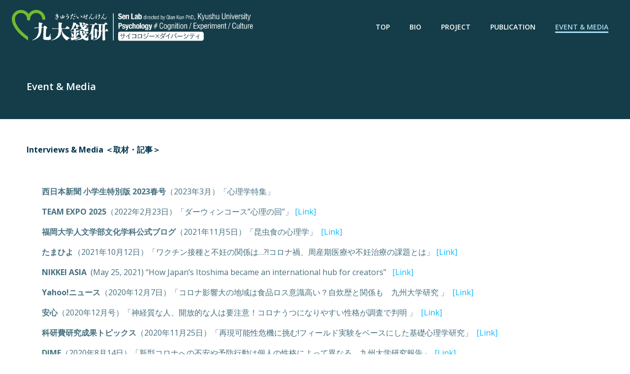

--- FILE ---
content_type: text/html; charset=UTF-8
request_url: https://www.qiankunphd.com/event-media/
body_size: 17237
content:
<!DOCTYPE html>
<html lang="ja">
<head>
    <meta charset="UTF-8">
    <meta name="viewport" content="width=device-width, initial-scale=1">
    <link rel="profile" href="http://gmpg.org/xfn/11">
    <title>Event &#038; Media &#8211; Sen Lab at Kyushu University</title>
<meta name='robots' content='max-image-preview:large' />
<link rel='dns-prefetch' href='//fonts.googleapis.com' />
<link rel='dns-prefetch' href='//s.w.org' />
<link rel='dns-prefetch' href='//c0.wp.com' />
<link rel="alternate" type="application/rss+xml" title="Sen Lab at Kyushu University &raquo; フィード" href="https://www.qiankunphd.com/feed/" />
<link rel="alternate" type="application/rss+xml" title="Sen Lab at Kyushu University &raquo; コメントフィード" href="https://www.qiankunphd.com/comments/feed/" />
		<script type="text/javascript">
			window._wpemojiSettings = {"baseUrl":"https:\/\/s.w.org\/images\/core\/emoji\/13.0.1\/72x72\/","ext":".png","svgUrl":"https:\/\/s.w.org\/images\/core\/emoji\/13.0.1\/svg\/","svgExt":".svg","source":{"concatemoji":"https:\/\/www.qiankunphd.com\/wp-includes\/js\/wp-emoji-release.min.js?ver=5.7.14"}};
			!function(e,a,t){var n,r,o,i=a.createElement("canvas"),p=i.getContext&&i.getContext("2d");function s(e,t){var a=String.fromCharCode;p.clearRect(0,0,i.width,i.height),p.fillText(a.apply(this,e),0,0);e=i.toDataURL();return p.clearRect(0,0,i.width,i.height),p.fillText(a.apply(this,t),0,0),e===i.toDataURL()}function c(e){var t=a.createElement("script");t.src=e,t.defer=t.type="text/javascript",a.getElementsByTagName("head")[0].appendChild(t)}for(o=Array("flag","emoji"),t.supports={everything:!0,everythingExceptFlag:!0},r=0;r<o.length;r++)t.supports[o[r]]=function(e){if(!p||!p.fillText)return!1;switch(p.textBaseline="top",p.font="600 32px Arial",e){case"flag":return s([127987,65039,8205,9895,65039],[127987,65039,8203,9895,65039])?!1:!s([55356,56826,55356,56819],[55356,56826,8203,55356,56819])&&!s([55356,57332,56128,56423,56128,56418,56128,56421,56128,56430,56128,56423,56128,56447],[55356,57332,8203,56128,56423,8203,56128,56418,8203,56128,56421,8203,56128,56430,8203,56128,56423,8203,56128,56447]);case"emoji":return!s([55357,56424,8205,55356,57212],[55357,56424,8203,55356,57212])}return!1}(o[r]),t.supports.everything=t.supports.everything&&t.supports[o[r]],"flag"!==o[r]&&(t.supports.everythingExceptFlag=t.supports.everythingExceptFlag&&t.supports[o[r]]);t.supports.everythingExceptFlag=t.supports.everythingExceptFlag&&!t.supports.flag,t.DOMReady=!1,t.readyCallback=function(){t.DOMReady=!0},t.supports.everything||(n=function(){t.readyCallback()},a.addEventListener?(a.addEventListener("DOMContentLoaded",n,!1),e.addEventListener("load",n,!1)):(e.attachEvent("onload",n),a.attachEvent("onreadystatechange",function(){"complete"===a.readyState&&t.readyCallback()})),(n=t.source||{}).concatemoji?c(n.concatemoji):n.wpemoji&&n.twemoji&&(c(n.twemoji),c(n.wpemoji)))}(window,document,window._wpemojiSettings);
		</script>
		<style type="text/css">
img.wp-smiley,
img.emoji {
	display: inline !important;
	border: none !important;
	box-shadow: none !important;
	height: 1em !important;
	width: 1em !important;
	margin: 0 .07em !important;
	vertical-align: -0.1em !important;
	background: none !important;
	padding: 0 !important;
}
</style>
	<link rel='stylesheet' id='extend-builder-css-css'  href='https://www.qiankunphd.com/wp-content/plugins/colibri-page-builder-pro/extend-builder/assets/static/css/theme.css?ver=1.0.226-pro' type='text/css' media='all' />
<style id='extend-builder-css-inline-css' type='text/css'>
/* page css */
/* part css : theme-shapes */
.colibri-shape-circles {
background-image:url('https://www.qiankunphd.com/wp-content/themes/colibri-wp/resources/images/header-shapes/circles.png')
}
.colibri-shape-10degree-stripes {
background-image:url('https://www.qiankunphd.com/wp-content/themes/colibri-wp/resources/images/header-shapes/10degree-stripes.png')
}
.colibri-shape-rounded-squares-blue {
background-image:url('https://www.qiankunphd.com/wp-content/themes/colibri-wp/resources/images/header-shapes/rounded-squares-blue.png')
}
.colibri-shape-many-rounded-squares-blue {
background-image:url('https://www.qiankunphd.com/wp-content/themes/colibri-wp/resources/images/header-shapes/many-rounded-squares-blue.png')
}
.colibri-shape-two-circles {
background-image:url('https://www.qiankunphd.com/wp-content/themes/colibri-wp/resources/images/header-shapes/two-circles.png')
}
.colibri-shape-circles-2 {
background-image:url('https://www.qiankunphd.com/wp-content/themes/colibri-wp/resources/images/header-shapes/circles-2.png')
}
.colibri-shape-circles-3 {
background-image:url('https://www.qiankunphd.com/wp-content/themes/colibri-wp/resources/images/header-shapes/circles-3.png')
}
.colibri-shape-circles-gradient {
background-image:url('https://www.qiankunphd.com/wp-content/themes/colibri-wp/resources/images/header-shapes/circles-gradient.png')
}
.colibri-shape-circles-white-gradient {
background-image:url('https://www.qiankunphd.com/wp-content/themes/colibri-wp/resources/images/header-shapes/circles-white-gradient.png')
}
.colibri-shape-waves {
background-image:url('https://www.qiankunphd.com/wp-content/themes/colibri-wp/resources/images/header-shapes/waves.png')
}
.colibri-shape-waves-inverted {
background-image:url('https://www.qiankunphd.com/wp-content/themes/colibri-wp/resources/images/header-shapes/waves-inverted.png')
}
.colibri-shape-dots {
background-image:url('https://www.qiankunphd.com/wp-content/themes/colibri-wp/resources/images/header-shapes/dots.png')
}
.colibri-shape-left-tilted-lines {
background-image:url('https://www.qiankunphd.com/wp-content/themes/colibri-wp/resources/images/header-shapes/left-tilted-lines.png')
}
.colibri-shape-right-tilted-lines {
background-image:url('https://www.qiankunphd.com/wp-content/themes/colibri-wp/resources/images/header-shapes/right-tilted-lines.png')
}
.colibri-shape-right-tilted-strips {
background-image:url('https://www.qiankunphd.com/wp-content/themes/colibri-wp/resources/images/header-shapes/right-tilted-strips.png')
}
/* part css : theme */

.h-y-container > *:not(:last-child), .h-x-container-inner > * {
  margin-bottom: 20px;
}
.h-x-container-inner, .h-column__content > .h-x-container > *:last-child {
  margin-bottom: -20px;
}
.h-x-container-inner > * {
  padding-left: 10px;
  padding-right: 10px;
}
.h-x-container-inner {
  margin-left: -10px;
  margin-right: -10px;
}
[class*=style-], [class*=local-style-], .h-global-transition, .h-global-transition-all, .h-global-transition-all * {
  transition-duration: 0.5s;
}
.wp-block-button .wp-block-button__link:not(.has-background),.wp-block-file .wp-block-file__button {
  background-color: #03a9f4;
  background-image: none;
}
.wp-block-button .wp-block-button__link:not(.has-background):hover,.wp-block-button .wp-block-button__link:not(.has-background):focus,.wp-block-button .wp-block-button__link:not(.has-background):active,.wp-block-file .wp-block-file__button:hover,.wp-block-file .wp-block-file__button:focus,.wp-block-file .wp-block-file__button:active {
  background-color: rgb(2, 110, 159);
  background-image: none;
}
.wp-block-button.is-style-outline .wp-block-button__link:not(.has-background) {
  color: #03a9f4;
  background-color: transparent;
  background-image: none;
  border-top-width: 2px;
  border-top-color: #03a9f4;
  border-top-style: solid;
  border-right-width: 2px;
  border-right-color: #03a9f4;
  border-right-style: solid;
  border-bottom-width: 2px;
  border-bottom-color: #03a9f4;
  border-bottom-style: solid;
  border-left-width: 2px;
  border-left-color: #03a9f4;
  border-left-style: solid;
}
.wp-block-button.is-style-outline .wp-block-button__link:not(.has-background):hover,.wp-block-button.is-style-outline .wp-block-button__link:not(.has-background):focus,.wp-block-button.is-style-outline .wp-block-button__link:not(.has-background):active {
  color: #fff;
  background-color: #03a9f4;
  background-image: none;
}
.has-background-color,*[class^="wp-block-"].is-style-solid-color {
  background-color: #03a9f4;
  background-image: none;
}
.has-colibri-color-1-background-color {
  background-color: #03a9f4;
  background-image: none;
}
.wp-block-button .wp-block-button__link.has-colibri-color-1-background-color {
  background-color: #03a9f4;
  background-image: none;
}
.wp-block-button .wp-block-button__link.has-colibri-color-1-background-color:hover,.wp-block-button .wp-block-button__link.has-colibri-color-1-background-color:focus,.wp-block-button .wp-block-button__link.has-colibri-color-1-background-color:active {
  background-color: rgb(2, 110, 159);
  background-image: none;
}
.wp-block-button.is-style-outline .wp-block-button__link.has-colibri-color-1-background-color {
  color: #03a9f4;
  background-color: transparent;
  background-image: none;
  border-top-width: 2px;
  border-top-color: #03a9f4;
  border-top-style: solid;
  border-right-width: 2px;
  border-right-color: #03a9f4;
  border-right-style: solid;
  border-bottom-width: 2px;
  border-bottom-color: #03a9f4;
  border-bottom-style: solid;
  border-left-width: 2px;
  border-left-color: #03a9f4;
  border-left-style: solid;
}
.wp-block-button.is-style-outline .wp-block-button__link.has-colibri-color-1-background-color:hover,.wp-block-button.is-style-outline .wp-block-button__link.has-colibri-color-1-background-color:focus,.wp-block-button.is-style-outline .wp-block-button__link.has-colibri-color-1-background-color:active {
  color: #fff;
  background-color: #03a9f4;
  background-image: none;
}
*[class^="wp-block-"].has-colibri-color-1-background-color,*[class^="wp-block-"] .has-colibri-color-1-background-color,*[class^="wp-block-"].is-style-solid-color.has-colibri-color-1-color,*[class^="wp-block-"].is-style-solid-color blockquote.has-colibri-color-1-color,*[class^="wp-block-"].is-style-solid-color blockquote.has-colibri-color-1-color p {
  background-color: #03a9f4;
  background-image: none;
}
.has-colibri-color-1-color {
  color: #03a9f4;
}
.has-colibri-color-2-background-color {
  background-color: #f79007;
  background-image: none;
}
.wp-block-button .wp-block-button__link.has-colibri-color-2-background-color {
  background-color: #f79007;
  background-image: none;
}
.wp-block-button .wp-block-button__link.has-colibri-color-2-background-color:hover,.wp-block-button .wp-block-button__link.has-colibri-color-2-background-color:focus,.wp-block-button .wp-block-button__link.has-colibri-color-2-background-color:active {
  background-color: rgb(162, 94, 5);
  background-image: none;
}
.wp-block-button.is-style-outline .wp-block-button__link.has-colibri-color-2-background-color {
  color: #f79007;
  background-color: transparent;
  background-image: none;
  border-top-width: 2px;
  border-top-color: #f79007;
  border-top-style: solid;
  border-right-width: 2px;
  border-right-color: #f79007;
  border-right-style: solid;
  border-bottom-width: 2px;
  border-bottom-color: #f79007;
  border-bottom-style: solid;
  border-left-width: 2px;
  border-left-color: #f79007;
  border-left-style: solid;
}
.wp-block-button.is-style-outline .wp-block-button__link.has-colibri-color-2-background-color:hover,.wp-block-button.is-style-outline .wp-block-button__link.has-colibri-color-2-background-color:focus,.wp-block-button.is-style-outline .wp-block-button__link.has-colibri-color-2-background-color:active {
  color: #fff;
  background-color: #f79007;
  background-image: none;
}
*[class^="wp-block-"].has-colibri-color-2-background-color,*[class^="wp-block-"] .has-colibri-color-2-background-color,*[class^="wp-block-"].is-style-solid-color.has-colibri-color-2-color,*[class^="wp-block-"].is-style-solid-color blockquote.has-colibri-color-2-color,*[class^="wp-block-"].is-style-solid-color blockquote.has-colibri-color-2-color p {
  background-color: #f79007;
  background-image: none;
}
.has-colibri-color-2-color {
  color: #f79007;
}
.has-colibri-color-3-background-color {
  background-color: #00bf87;
  background-image: none;
}
.wp-block-button .wp-block-button__link.has-colibri-color-3-background-color {
  background-color: #00bf87;
  background-image: none;
}
.wp-block-button .wp-block-button__link.has-colibri-color-3-background-color:hover,.wp-block-button .wp-block-button__link.has-colibri-color-3-background-color:focus,.wp-block-button .wp-block-button__link.has-colibri-color-3-background-color:active {
  background-color: rgb(0, 106, 75);
  background-image: none;
}
.wp-block-button.is-style-outline .wp-block-button__link.has-colibri-color-3-background-color {
  color: #00bf87;
  background-color: transparent;
  background-image: none;
  border-top-width: 2px;
  border-top-color: #00bf87;
  border-top-style: solid;
  border-right-width: 2px;
  border-right-color: #00bf87;
  border-right-style: solid;
  border-bottom-width: 2px;
  border-bottom-color: #00bf87;
  border-bottom-style: solid;
  border-left-width: 2px;
  border-left-color: #00bf87;
  border-left-style: solid;
}
.wp-block-button.is-style-outline .wp-block-button__link.has-colibri-color-3-background-color:hover,.wp-block-button.is-style-outline .wp-block-button__link.has-colibri-color-3-background-color:focus,.wp-block-button.is-style-outline .wp-block-button__link.has-colibri-color-3-background-color:active {
  color: #fff;
  background-color: #00bf87;
  background-image: none;
}
*[class^="wp-block-"].has-colibri-color-3-background-color,*[class^="wp-block-"] .has-colibri-color-3-background-color,*[class^="wp-block-"].is-style-solid-color.has-colibri-color-3-color,*[class^="wp-block-"].is-style-solid-color blockquote.has-colibri-color-3-color,*[class^="wp-block-"].is-style-solid-color blockquote.has-colibri-color-3-color p {
  background-color: #00bf87;
  background-image: none;
}
.has-colibri-color-3-color {
  color: #00bf87;
}
.has-colibri-color-4-background-color {
  background-color: #6632ff;
  background-image: none;
}
.wp-block-button .wp-block-button__link.has-colibri-color-4-background-color {
  background-color: #6632ff;
  background-image: none;
}
.wp-block-button .wp-block-button__link.has-colibri-color-4-background-color:hover,.wp-block-button .wp-block-button__link.has-colibri-color-4-background-color:focus,.wp-block-button .wp-block-button__link.has-colibri-color-4-background-color:active {
  background-color: rgb(68, 33, 170);
  background-image: none;
}
.wp-block-button.is-style-outline .wp-block-button__link.has-colibri-color-4-background-color {
  color: #6632ff;
  background-color: transparent;
  background-image: none;
  border-top-width: 2px;
  border-top-color: #6632ff;
  border-top-style: solid;
  border-right-width: 2px;
  border-right-color: #6632ff;
  border-right-style: solid;
  border-bottom-width: 2px;
  border-bottom-color: #6632ff;
  border-bottom-style: solid;
  border-left-width: 2px;
  border-left-color: #6632ff;
  border-left-style: solid;
}
.wp-block-button.is-style-outline .wp-block-button__link.has-colibri-color-4-background-color:hover,.wp-block-button.is-style-outline .wp-block-button__link.has-colibri-color-4-background-color:focus,.wp-block-button.is-style-outline .wp-block-button__link.has-colibri-color-4-background-color:active {
  color: #fff;
  background-color: #6632ff;
  background-image: none;
}
*[class^="wp-block-"].has-colibri-color-4-background-color,*[class^="wp-block-"] .has-colibri-color-4-background-color,*[class^="wp-block-"].is-style-solid-color.has-colibri-color-4-color,*[class^="wp-block-"].is-style-solid-color blockquote.has-colibri-color-4-color,*[class^="wp-block-"].is-style-solid-color blockquote.has-colibri-color-4-color p {
  background-color: #6632ff;
  background-image: none;
}
.has-colibri-color-4-color {
  color: #6632ff;
}
.has-colibri-color-5-background-color {
  background-color: #FFFFFF;
  background-image: none;
}
.wp-block-button .wp-block-button__link.has-colibri-color-5-background-color {
  background-color: #FFFFFF;
  background-image: none;
}
.wp-block-button .wp-block-button__link.has-colibri-color-5-background-color:hover,.wp-block-button .wp-block-button__link.has-colibri-color-5-background-color:focus,.wp-block-button .wp-block-button__link.has-colibri-color-5-background-color:active {
  background-color: rgb(102, 102, 102);
  background-image: none;
}
.wp-block-button.is-style-outline .wp-block-button__link.has-colibri-color-5-background-color {
  color: #FFFFFF;
  background-color: transparent;
  background-image: none;
  border-top-width: 2px;
  border-top-color: #FFFFFF;
  border-top-style: solid;
  border-right-width: 2px;
  border-right-color: #FFFFFF;
  border-right-style: solid;
  border-bottom-width: 2px;
  border-bottom-color: #FFFFFF;
  border-bottom-style: solid;
  border-left-width: 2px;
  border-left-color: #FFFFFF;
  border-left-style: solid;
}
.wp-block-button.is-style-outline .wp-block-button__link.has-colibri-color-5-background-color:hover,.wp-block-button.is-style-outline .wp-block-button__link.has-colibri-color-5-background-color:focus,.wp-block-button.is-style-outline .wp-block-button__link.has-colibri-color-5-background-color:active {
  color: #fff;
  background-color: #FFFFFF;
  background-image: none;
}
*[class^="wp-block-"].has-colibri-color-5-background-color,*[class^="wp-block-"] .has-colibri-color-5-background-color,*[class^="wp-block-"].is-style-solid-color.has-colibri-color-5-color,*[class^="wp-block-"].is-style-solid-color blockquote.has-colibri-color-5-color,*[class^="wp-block-"].is-style-solid-color blockquote.has-colibri-color-5-color p {
  background-color: #FFFFFF;
  background-image: none;
}
.has-colibri-color-5-color {
  color: #FFFFFF;
}
.has-colibri-color-6-background-color {
  background-color: #000000;
  background-image: none;
}
.wp-block-button .wp-block-button__link.has-colibri-color-6-background-color {
  background-color: #000000;
  background-image: none;
}
.wp-block-button .wp-block-button__link.has-colibri-color-6-background-color:hover,.wp-block-button .wp-block-button__link.has-colibri-color-6-background-color:focus,.wp-block-button .wp-block-button__link.has-colibri-color-6-background-color:active {
  background-color: rgb(51, 51, 51);
  background-image: none;
}
.wp-block-button.is-style-outline .wp-block-button__link.has-colibri-color-6-background-color {
  color: #000000;
  background-color: transparent;
  background-image: none;
  border-top-width: 2px;
  border-top-color: #000000;
  border-top-style: solid;
  border-right-width: 2px;
  border-right-color: #000000;
  border-right-style: solid;
  border-bottom-width: 2px;
  border-bottom-color: #000000;
  border-bottom-style: solid;
  border-left-width: 2px;
  border-left-color: #000000;
  border-left-style: solid;
}
.wp-block-button.is-style-outline .wp-block-button__link.has-colibri-color-6-background-color:hover,.wp-block-button.is-style-outline .wp-block-button__link.has-colibri-color-6-background-color:focus,.wp-block-button.is-style-outline .wp-block-button__link.has-colibri-color-6-background-color:active {
  color: #fff;
  background-color: #000000;
  background-image: none;
}
*[class^="wp-block-"].has-colibri-color-6-background-color,*[class^="wp-block-"] .has-colibri-color-6-background-color,*[class^="wp-block-"].is-style-solid-color.has-colibri-color-6-color,*[class^="wp-block-"].is-style-solid-color blockquote.has-colibri-color-6-color,*[class^="wp-block-"].is-style-solid-color blockquote.has-colibri-color-6-color p {
  background-color: #000000;
  background-image: none;
}
.has-colibri-color-6-color {
  color: #000000;
}
#colibri .woocommerce-store-notice,#colibri.woocommerce .content .h-section input[type=submit],#colibri.woocommerce-page  .content .h-section  input[type=button],#colibri.woocommerce .content .h-section  input[type=button],#colibri.woocommerce-page  .content .h-section .button,#colibri.woocommerce .content .h-section .button,#colibri.woocommerce-page  .content .h-section  a.button,#colibri.woocommerce .content .h-section  a.button,#colibri.woocommerce-page  .content .h-section button.button,#colibri.woocommerce .content .h-section button.button,#colibri.woocommerce-page  .content .h-section input.button,#colibri.woocommerce .content .h-section input.button,#colibri.woocommerce-page  .content .h-section input#submit,#colibri.woocommerce .content .h-section input#submit,#colibri.woocommerce-page  .content .h-section a.added_to_cart,#colibri.woocommerce .content .h-section a.added_to_cart,#colibri.woocommerce-page  .content .h-section .ui-slider-range,#colibri.woocommerce .content .h-section .ui-slider-range,#colibri.woocommerce-page  .content .h-section .ui-slider-handle,#colibri.woocommerce .content .h-section .ui-slider-handle {
  background-color: #03a9f4;
  background-image: none;
  border-top-width: 0px;
  border-top-color: #03a9f4;
  border-top-style: solid;
  border-right-width: 0px;
  border-right-color: #03a9f4;
  border-right-style: solid;
  border-bottom-width: 0px;
  border-bottom-color: #03a9f4;
  border-bottom-style: solid;
  border-left-width: 0px;
  border-left-color: #03a9f4;
  border-left-style: solid;
}
#colibri .woocommerce-store-notice:hover,#colibri .woocommerce-store-notice:focus,#colibri .woocommerce-store-notice:active,#colibri.woocommerce .content .h-section input[type=submit]:hover,#colibri.woocommerce .content .h-section input[type=submit]:focus,#colibri.woocommerce .content .h-section input[type=submit]:active,#colibri.woocommerce-page  .content .h-section  input[type=button]:hover,#colibri.woocommerce-page  .content .h-section  input[type=button]:focus,#colibri.woocommerce-page  .content .h-section  input[type=button]:active,#colibri.woocommerce .content .h-section  input[type=button]:hover,#colibri.woocommerce .content .h-section  input[type=button]:focus,#colibri.woocommerce .content .h-section  input[type=button]:active,#colibri.woocommerce-page  .content .h-section .button:hover,#colibri.woocommerce-page  .content .h-section .button:focus,#colibri.woocommerce-page  .content .h-section .button:active,#colibri.woocommerce .content .h-section .button:hover,#colibri.woocommerce .content .h-section .button:focus,#colibri.woocommerce .content .h-section .button:active,#colibri.woocommerce-page  .content .h-section  a.button:hover,#colibri.woocommerce-page  .content .h-section  a.button:focus,#colibri.woocommerce-page  .content .h-section  a.button:active,#colibri.woocommerce .content .h-section  a.button:hover,#colibri.woocommerce .content .h-section  a.button:focus,#colibri.woocommerce .content .h-section  a.button:active,#colibri.woocommerce-page  .content .h-section button.button:hover,#colibri.woocommerce-page  .content .h-section button.button:focus,#colibri.woocommerce-page  .content .h-section button.button:active,#colibri.woocommerce .content .h-section button.button:hover,#colibri.woocommerce .content .h-section button.button:focus,#colibri.woocommerce .content .h-section button.button:active,#colibri.woocommerce-page  .content .h-section input.button:hover,#colibri.woocommerce-page  .content .h-section input.button:focus,#colibri.woocommerce-page  .content .h-section input.button:active,#colibri.woocommerce .content .h-section input.button:hover,#colibri.woocommerce .content .h-section input.button:focus,#colibri.woocommerce .content .h-section input.button:active,#colibri.woocommerce-page  .content .h-section input#submit:hover,#colibri.woocommerce-page  .content .h-section input#submit:focus,#colibri.woocommerce-page  .content .h-section input#submit:active,#colibri.woocommerce .content .h-section input#submit:hover,#colibri.woocommerce .content .h-section input#submit:focus,#colibri.woocommerce .content .h-section input#submit:active,#colibri.woocommerce-page  .content .h-section a.added_to_cart:hover,#colibri.woocommerce-page  .content .h-section a.added_to_cart:focus,#colibri.woocommerce-page  .content .h-section a.added_to_cart:active,#colibri.woocommerce .content .h-section a.added_to_cart:hover,#colibri.woocommerce .content .h-section a.added_to_cart:focus,#colibri.woocommerce .content .h-section a.added_to_cart:active,#colibri.woocommerce-page  .content .h-section .ui-slider-range:hover,#colibri.woocommerce-page  .content .h-section .ui-slider-range:focus,#colibri.woocommerce-page  .content .h-section .ui-slider-range:active,#colibri.woocommerce .content .h-section .ui-slider-range:hover,#colibri.woocommerce .content .h-section .ui-slider-range:focus,#colibri.woocommerce .content .h-section .ui-slider-range:active,#colibri.woocommerce-page  .content .h-section .ui-slider-handle:hover,#colibri.woocommerce-page  .content .h-section .ui-slider-handle:focus,#colibri.woocommerce-page  .content .h-section .ui-slider-handle:active,#colibri.woocommerce .content .h-section .ui-slider-handle:hover,#colibri.woocommerce .content .h-section .ui-slider-handle:focus,#colibri.woocommerce .content .h-section .ui-slider-handle:active {
  background-color: rgb(2, 110, 159);
  background-image: none;
  border-top-width: 0px;
  border-top-color: rgb(2, 110, 159);
  border-top-style: solid;
  border-right-width: 0px;
  border-right-color: rgb(2, 110, 159);
  border-right-style: solid;
  border-bottom-width: 0px;
  border-bottom-color: rgb(2, 110, 159);
  border-bottom-style: solid;
  border-left-width: 0px;
  border-left-color: rgb(2, 110, 159);
  border-left-style: solid;
}
#colibri.woocommerce-page  .content .h-section .star-rating::before,#colibri.woocommerce .content .h-section .star-rating::before,#colibri.woocommerce-page  .content .h-section .star-rating span::before,#colibri.woocommerce .content .h-section .star-rating span::before {
  color: #03a9f4;
}
#colibri.woocommerce-page  .content .h-section .price,#colibri.woocommerce .content .h-section .price {
  color: #03a9f4;
}
#colibri.woocommerce-page  .content .h-section .price del,#colibri.woocommerce .content .h-section .price del {
  color: rgb(84, 194, 244);
}
#colibri.woocommerce-page  .content .h-section .onsale,#colibri.woocommerce .content .h-section .onsale {
  background-color: #03a9f4;
  background-image: none;
}
#colibri.woocommerce-page  .content .h-section .onsale:hover,#colibri.woocommerce-page  .content .h-section .onsale:focus,#colibri.woocommerce-page  .content .h-section .onsale:active,#colibri.woocommerce .content .h-section .onsale:hover,#colibri.woocommerce .content .h-section .onsale:focus,#colibri.woocommerce .content .h-section .onsale:active {
  background-color: rgb(2, 110, 159);
  background-image: none;
}
#colibri.woocommerce ul.products li.product h2:hover {
  color: #03a9f4;
}
#colibri.woocommerce-page  .content .h-section .woocommerce-pagination .page-numbers.current,#colibri.woocommerce .content .h-section .woocommerce-pagination .page-numbers.current,#colibri.woocommerce-page  .content .h-section .woocommerce-pagination a.page-numbers:hover,#colibri.woocommerce .content .h-section .woocommerce-pagination a.page-numbers:hover {
  background-color: #03a9f4;
  background-image: none;
}
#colibri.woocommerce-page  .content .h-section .comment-form-rating .stars a,#colibri.woocommerce .content .h-section .comment-form-rating .stars a {
  color: #03a9f4;
}
.h-section-global-spacing {
  padding-top: 90px;
  padding-bottom: 90px;
}
#colibri .colibri-language-switcher {
  background-color: white;
  background-image: none;
  top: 80px;
  border-top-width: 0px;
  border-top-style: none;
  border-top-left-radius: 4px;
  border-top-right-radius: 0px;
  border-right-width: 0px;
  border-right-style: none;
  border-bottom-width: 0px;
  border-bottom-style: none;
  border-bottom-left-radius: 4px;
  border-bottom-right-radius: 0px;
  border-left-width: 0px;
  border-left-style: none;
}
#colibri .colibri-language-switcher .lang-item {
  padding-top: 14px;
  padding-right: 18px;
  padding-bottom: 14px;
  padding-left: 18px;
}
body {
  font-family: Open Sans;
  font-weight: 400;
  font-size: 16px;
  line-height: 1.6;
  color: rgb(153, 153, 153);
}
body a {
  font-family: Open Sans;
  font-weight: 400;
  text-decoration: none;
  font-size: 1em;
  line-height: 1.5;
  color: #03a9f4;
}
body p {
  margin-bottom: 16px;
  font-family: Open Sans;
  font-weight: 400;
  font-size: 16px;
  line-height: 1.6;
  color: rgb(153, 153, 153);
}
body .h-lead p {
  margin-bottom: 16px;
  font-family: Open Sans;
  font-weight: 300;
  font-size: 1.25em;
  line-height: 1.5;
  color: rgb(102, 102, 102);
}
body blockquote p {
  margin-bottom: 16px;
  font-family: Open Sans;
  font-weight: 400;
  font-size: 16px;
  line-height: 1.6;
  color: rgb(153, 153, 153);
}
body h1 {
  margin-bottom: 16px;
  font-family: Open Sans;
  font-weight: 300;
  font-size: 3.375em;
  line-height: 1.26;
  color: rgb(51, 51, 51);
}
body h2 {
  margin-bottom: 16px;
  font-family: Open Sans;
  font-weight: 300;
  font-size: 2.625em;
  line-height: 1.143;
  color: rgb(51, 51, 51);
}
body h3 {
  margin-bottom: 16px;
  font-family: Open Sans;
  font-weight: 300;
  font-size: 2.25em;
  line-height: 1.25;
  color: rgb(51, 51, 51);
}
body h4 {
  margin-bottom: 16px;
  font-family: Open Sans;
  font-weight: 600;
  font-size: 1.25em;
  line-height: 1.6;
  color: rgb(51, 51, 51);
}
body h5 {
  margin-bottom: 16px;
  font-family: Open Sans;
  font-weight: 600;
  font-size: 1.125em;
  line-height: 1.55;
  color: rgb(51, 51, 51);
}
body h6 {
  margin-bottom: 16px;
  font-family: Open Sans;
  font-weight: 600;
  font-size: 1em;
  line-height: 1.6;
  color: rgb(51, 51, 51);
}
.has-colibri-color-7-background-color {
  background-image: none;
}
.wp-block-button .wp-block-button__link.has-colibri-color-7-background-color {
  background-image: none;
}
.wp-block-button .wp-block-button__link.has-colibri-color-7-background-color:hover,.wp-block-button .wp-block-button__link.has-colibri-color-7-background-color:focus,.wp-block-button .wp-block-button__link.has-colibri-color-7-background-color:active {
  background-color: rgb(51, 51, 51);
  background-image: none;
}
.wp-block-button.is-style-outline .wp-block-button__link.has-colibri-color-7-background-color {
  background-color: transparent;
  background-image: none;
  border-top-width: 2px;
  border-top-style: solid;
  border-right-width: 2px;
  border-right-style: solid;
  border-bottom-width: 2px;
  border-bottom-style: solid;
  border-left-width: 2px;
  border-left-style: solid;
}
.wp-block-button.is-style-outline .wp-block-button__link.has-colibri-color-7-background-color:hover,.wp-block-button.is-style-outline .wp-block-button__link.has-colibri-color-7-background-color:focus,.wp-block-button.is-style-outline .wp-block-button__link.has-colibri-color-7-background-color:active {
  color: #fff;
  background-image: none;
}
*[class^="wp-block-"].has-colibri-color-7-background-color,*[class^="wp-block-"] .has-colibri-color-7-background-color,*[class^="wp-block-"].is-style-solid-color.has-colibri-color-7-color,*[class^="wp-block-"].is-style-solid-color blockquote.has-colibri-color-7-color,*[class^="wp-block-"].is-style-solid-color blockquote.has-colibri-color-7-color p {
  background-image: none;
}
 .content.colibri-main-content-single .main-section,.content.colibri-main-content-archive .main-section {
  padding-top: 90px;
  padding-bottom: 90px;
}
 .content.colibri-main-content-single .main-section .colibri-sidebar.blog-sidebar-right,.content.colibri-main-content-archive .main-section .colibri-sidebar.blog-sidebar-right {
  width: 25% ;
  flex: 0 0 auto;
  -ms-flex: 0 0 auto;
  max-width: 25%;
}


@media (min-width: 768px) and (max-width: 1023px){
.h-section-global-spacing {
  padding-top: 60px;
  padding-bottom: 60px;
}
 .content.colibri-main-content-single .main-section .colibri-sidebar.blog-sidebar-right,.content.colibri-main-content-archive .main-section .colibri-sidebar.blog-sidebar-right {
  width: 33.33% ;
  flex: 0 0 auto;
  -ms-flex: 0 0 auto;
  max-width: 33.33%;
}

}

@media (max-width: 767px){
.h-section-global-spacing {
  padding-top: 30px;
  padding-bottom: 30px;
}
 .content.colibri-main-content-single .main-section .colibri-sidebar.blog-sidebar-right,.content.colibri-main-content-archive .main-section .colibri-sidebar.blog-sidebar-right {
  width: 100% ;
  flex: 0 0 auto;
  -ms-flex: 0 0 auto;
  max-width: 100%;
}

}
/* part css : page */
#colibri .style-723 {
  height: auto;
  min-height: unset;
  padding-top: 20px;
  padding-bottom: 20px;
}
#colibri .style-725 {
  text-align: center;
  height: auto;
  min-height: unset;
}
#colibri .style-726 {
  text-align: left;
  color: rgb(153, 153, 153);
}
#colibri .style-726 p {
  color: rgb(153, 153, 153);
}
#colibri .style-726 ol {
  list-style-type: decimal;
}
#colibri .style-726 ul {
  list-style-type: disc;
}
#colibri .style-728 {
  text-align: center;
  height: auto;
  min-height: unset;
}
#colibri .style-729 {
  text-align: left;
  color: rgb(70, 112, 127);
}
#colibri .style-729 p {
  color: rgb(70, 112, 127);
}
#colibri .style-729 ol {
  list-style-type: decimal;
}
#colibri .style-729 ul {
  list-style-type: disc;
}
#colibri .style-734 {
  height: auto;
  min-height: unset;
  background-color: #F5FAFD;
  background-image: none;
  padding-top: 20px;
  padding-bottom: 20px;
}
#colibri .style-736 {
  text-align: center;
  height: auto;
  min-height: unset;
}
#colibri .style-737 {
  text-align: left;
}
#colibri .style-737 ol {
  list-style-type: decimal;
}
#colibri .style-737 ul {
  list-style-type: disc;
}
#colibri .style-739 {
  text-align: center;
  height: auto;
  min-height: unset;
}
#colibri .style-740 {
  text-align: left;
  color: rgb(70, 112, 127);
}
#colibri .style-740 p {
  color: rgb(70, 112, 127);
}
#colibri .style-740 ol {
  list-style-type: decimal;
}
#colibri .style-740 ul {
  list-style-type: disc;
}
#colibri .style-741 {
  height: auto;
  min-height: unset;
  padding-top: 20px;
  padding-bottom: 20px;
}
#colibri .style-743 {
  text-align: center;
  height: auto;
  min-height: unset;
}
#colibri .style-744 {
  text-align: left;
}
#colibri .style-744 ol {
  list-style-type: decimal;
}
#colibri .style-744 ul {
  list-style-type: disc;
}
#colibri .style-746 {
  text-align: center;
  height: auto;
  min-height: unset;
}
#colibri .style-747 {
  text-align: left;
  color: rgb(70, 112, 127);
}
#colibri .style-747 p {
  color: rgb(70, 112, 127);
}
#colibri .style-747 ol {
  list-style-type: decimal;
}
#colibri .style-747 ul {
  list-style-type: disc;
}
#colibri .style-local-1554-c4-outer {
  width: 100% ;
  flex: 0 0 auto;
  -ms-flex: 0 0 auto;
}
#colibri .style-local-1554-c7-outer {
  width: 94.99% ;
  flex: 0 0 auto;
  -ms-flex: 0 0 auto;
}
#colibri .style-local-1554-c15-outer {
  width: 100% ;
  flex: 0 0 auto;
  -ms-flex: 0 0 auto;
}
#colibri .style-local-1554-c18-outer {
  width: 95% ;
  flex: 0 0 auto;
  -ms-flex: 0 0 auto;
}
#colibri .style-local-1554-c22-outer {
  width: 100% ;
  flex: 0 0 auto;
  -ms-flex: 0 0 auto;
}
#colibri .style-local-1554-c25-outer {
  width: 95% ;
  flex: 0 0 auto;
  -ms-flex: 0 0 auto;
}
#colibri .style-35 {
  animation-duration: 0.5s;
  padding-top: 20px;
  padding-right: 15px;
  padding-bottom: 20px;
  padding-left: 15px;
  background-color: transparent;
  background-image: none;
}
#colibri .h-navigation_sticky .style-35,#colibri .h-navigation_sticky.style-35 {
  background-color: #ffffff;
  background-image: none;
  padding-top: 10px;
  padding-bottom: 10px;
  box-shadow: 0px 0px 4px 0px rgba(0,0,0,0.5) ;
}
#colibri .style-37 {
  text-align: center;
  height: auto;
  min-height: unset;
}
#colibri .style-38-image {
  max-height: 70px;
}
#colibri .style-38 a,#colibri .style-38  .logo-text {
  color: #ffffff;
  text-decoration: none;
  font-size: 24px;
}
#colibri .style-38 .logo-text {
  color: #FFFFFF;
}
#colibri .h-navigation_sticky .style-38-image,#colibri .h-navigation_sticky.style-38-image {
  max-height: 70px;
}
#colibri .h-navigation_sticky .style-38 a,#colibri .h-navigation_sticky .style-38  .logo-text,#colibri .h-navigation_sticky.style-38 a,#colibri .h-navigation_sticky.style-38  .logo-text {
  color: #000000;
  text-decoration: none;
}
#colibri .style-39 {
  text-align: center;
  height: auto;
  min-height: unset;
}
#colibri .style-40 {
  height: 50px;
}
#colibri .style-41 {
  text-align: center;
  height: auto;
  min-height: unset;
}
#colibri .style-43-offscreen {
  background-color: #222B34;
  background-image: none;
  width: 300px !important;
}
#colibri .style-43-offscreenOverlay {
  background-color: rgba(0,0,0,0.5);
  background-image: none;
}
#colibri .style-43  .h-hamburger-icon {
  background-color: rgba(0, 0, 0, 0.1);
  background-image: none;
  border-top-width: 0px;
  border-top-color: black;
  border-top-style: solid;
  border-top-left-radius: 100%;
  border-top-right-radius: 100%;
  border-right-width: 0px;
  border-right-color: black;
  border-right-style: solid;
  border-bottom-width: 0px;
  border-bottom-color: black;
  border-bottom-style: solid;
  border-bottom-left-radius: 100%;
  border-bottom-right-radius: 100%;
  border-left-width: 0px;
  border-left-color: black;
  border-left-style: solid;
  fill: white;
  padding-top: 5px;
  padding-right: 5px;
  padding-bottom: 5px;
  padding-left: 5px;
  width: 24px;
  height: 24px;
}
#colibri .style-46 {
  text-align: center;
  height: auto;
  min-height: unset;
}
#colibri .style-47-image {
  max-height: 70px;
}
#colibri .style-47 a,#colibri .style-47  .logo-text {
  color: #ffffff;
  text-decoration: none;
}
#colibri .h-navigation_sticky .style-47-image,#colibri .h-navigation_sticky.style-47-image {
  max-height: 70px;
}
#colibri .h-navigation_sticky .style-47 a,#colibri .h-navigation_sticky .style-47  .logo-text,#colibri .h-navigation_sticky.style-47 a,#colibri .h-navigation_sticky.style-47  .logo-text {
  color: #000000;
  text-decoration: none;
}
#colibri .style-49 {
  text-align: center;
  height: auto;
  min-height: unset;
}
#colibri .style-50 >  div > .colibri-menu-container > ul.colibri-menu > li > a {
  padding-top: 12px;
  padding-bottom: 12px;
  padding-left: 40px;
  border-top-width: 0px;
  border-top-color: #808080;
  border-top-style: solid;
  border-right-width: 0px;
  border-right-color: #808080;
  border-right-style: solid;
  border-bottom-width: 1px;
  border-bottom-color: #808080;
  border-bottom-style: solid;
  border-left-width: 0px;
  border-left-color: #808080;
  border-left-style: solid;
  font-size: 14px;
  color: white;
}
#colibri .style-50  >  div > .colibri-menu-container > ul.colibri-menu > li.current_page_item > a,#colibri .style-50  >  div > .colibri-menu-container > ul.colibri-menu > li.current_page_item > a:hover {
  padding-top: 12px;
  padding-bottom: 12px;
  padding-left: 40px;
  border-top-width: 0px;
  border-top-color: #808080;
  border-top-style: solid;
  border-right-width: 0px;
  border-right-color: #808080;
  border-right-style: solid;
  border-bottom-width: 1px;
  border-bottom-color: #808080;
  border-bottom-style: solid;
  border-left-width: 0px;
  border-left-color: #808080;
  border-left-style: solid;
  font-size: 14px;
  color: white;
}
#colibri .style-50 >  div > .colibri-menu-container > ul.colibri-menu li > ul > li > a {
  padding-top: 12px;
  padding-bottom: 12px;
  padding-left: 40px;
  border-top-width: 0px;
  border-top-color: #808080;
  border-top-style: solid;
  border-right-width: 0px;
  border-right-color: #808080;
  border-right-style: solid;
  border-bottom-width: 1px;
  border-bottom-color: #808080;
  border-bottom-style: solid;
  border-left-width: 0px;
  border-left-color: #808080;
  border-left-style: solid;
  font-size: 14px;
  color: white;
}
#colibri .style-50 >  div > .colibri-menu-container > ul.colibri-menu li > ul > li.current_page_item > a,#colibri .style-50  >  div > .colibri-menu-container > ul.colibri-menu li > ul > li.current_page_item > a:hover {
  padding-top: 12px;
  padding-bottom: 12px;
  padding-left: 40px;
  border-top-width: 0px;
  border-top-color: #808080;
  border-top-style: solid;
  border-right-width: 0px;
  border-right-color: #808080;
  border-right-style: solid;
  border-bottom-width: 1px;
  border-bottom-color: #808080;
  border-bottom-style: solid;
  border-left-width: 0px;
  border-left-color: #808080;
  border-left-style: solid;
  font-size: 14px;
  color: white;
}
#colibri .style-50 >  div > .colibri-menu-container > ul.colibri-menu  li > a > svg,#colibri .style-50 >  div > .colibri-menu-container > ul.colibri-menu  li > a >  .arrow-wrapper {
  padding-right: 20px;
  padding-left: 20px;
  color: black;
}
#colibri .style-50 >  div > .colibri-menu-container > ul.colibri-menu li.current_page_item > a > svg,#colibri .style-50 >  div > .colibri-menu-container > ul.colibri-menu > li.current_page_item:hover > a > svg,#colibri .style-50 >  div > .colibri-menu-container > ul.colibri-menu li.current_page_item > a > .arrow-wrapper,#colibri .style-50 >  div > .colibri-menu-container > ul.colibri-menu > li.current_page_item:hover > a > .arrow-wrapper {
  padding-right: 20px;
  padding-left: 20px;
  color: black;
}
#colibri .style-50 >  div > .colibri-menu-container > ul.colibri-menu li > ul  li > a > svg,#colibri .style-50 >  div > .colibri-menu-container > ul.colibri-menu li > ul  li > a >  .arrow-wrapper {
  color: white;
  padding-right: 20px;
  padding-left: 20px;
}
#colibri .style-50 >  div > .colibri-menu-container > ul.colibri-menu li > ul li.current_page_item > a > svg,#colibri .style-50 >  div > .colibri-menu-container > ul.colibri-menu li > ul > li.current_page_item:hover > a > svg,#colibri .style-50 >  div > .colibri-menu-container > ul.colibri-menu li > ul li.current_page_item > a > .arrow-wrapper,#colibri .style-50 >  div > .colibri-menu-container > ul.colibri-menu li > ul > li.current_page_item:hover > a > .arrow-wrapper {
  color: white;
  padding-right: 20px;
  padding-left: 20px;
}
#colibri .style-57 {
  color: #FFFFFF;
  background-color: rgb(20, 61, 73);
  background-image: none;
  padding-top: 20px;
  padding-bottom: 20px;
}
#colibri .style-57 h1 {
  color: #FFFFFF;
}
#colibri .style-57 h2 {
  color: #FFFFFF;
}
#colibri .style-57 h3 {
  color: #FFFFFF;
}
#colibri .style-57 h4 {
  color: #FFFFFF;
}
#colibri .style-57 h5 {
  color: #FFFFFF;
}
#colibri .style-57 h6 {
  color: #FFFFFF;
}
#colibri .style-57 p {
  color: #FFFFFF;
}
#colibri .style-59-outer {
  width: 50% ;
  flex: 0 0 auto;
  -ms-flex: 0 0 auto;
}
#colibri .style-59 {
  text-align: center;
  height: auto;
  min-height: unset;
}
#colibri .style-60 h1,#colibri .style-60  h2,#colibri .style-60  h3,#colibri .style-60  h4,#colibri .style-60  h5,#colibri .style-60  h6 {
  text-align: left;
}
#colibri .style-763 >  div > .colibri-menu-container > ul.colibri-menu {
  justify-content: flex-end;
}
#colibri .style-763 >  div > .colibri-menu-container > ul.colibri-menu > li {
  margin-top: 0px;
  margin-right: 20px;
  margin-bottom: 0px;
  margin-left: 20px;
  padding-top: 10px;
  padding-right: 0px;
  padding-bottom: 10px;
  padding-left: 0px;
}
#colibri .style-763 >  div > .colibri-menu-container > ul.colibri-menu > li.current_page_item,#colibri .style-763  >  div > .colibri-menu-container > ul.colibri-menu > li.current_page_item:hover {
  margin-top: 0px;
  margin-right: 20px;
  margin-bottom: 0px;
  margin-left: 20px;
  padding-top: 10px;
  padding-right: 0px;
  padding-bottom: 10px;
  padding-left: 0px;
}
#colibri .style-763 >  div > .colibri-menu-container > ul.colibri-menu > li > a {
  font-family: Open Sans;
  font-weight: 600;
  text-transform: uppercase;
  font-size: 14px;
  line-height: 1.5em;
  letter-spacing: 0px;
  color: #FFFFFF;
}
#colibri .style-763  >  div > .colibri-menu-container > ul.colibri-menu > li.hover  > a {
  color: rgb(166, 220, 244);
}
#colibri .style-763  >  div > .colibri-menu-container > ul.colibri-menu > li:hover > a,#colibri .style-763  >  div > .colibri-menu-container > ul.colibri-menu > li.hover  > a {
  color: rgb(166, 220, 244);
}
#colibri .style-763  >  div > .colibri-menu-container > ul.colibri-menu > li.current_page_item > a,#colibri .style-763  >  div > .colibri-menu-container > ul.colibri-menu > li.current_page_item > a:hover {
  font-family: Open Sans;
  font-weight: 600;
  text-transform: uppercase;
  font-size: 14px;
  line-height: 1.5em;
  letter-spacing: 0px;
  color: rgb(166, 220, 244);
}
#colibri .style-763 >  div > .colibri-menu-container > ul.colibri-menu li > ul {
  background-color: #ffffff;
  background-image: none;
  margin-right: 5px;
  margin-left: 5px;
  box-shadow: 0px 0px 5px 2px rgba(0, 0, 0, 0.04) ;
}
#colibri .style-763 >  div > .colibri-menu-container > ul.colibri-menu li > ul  li {
  padding-top: 10px;
  padding-right: 20px;
  padding-bottom: 10px;
  padding-left: 20px;
  border-top-width: 0px;
  border-top-style: none;
  border-right-width: 0px;
  border-right-style: none;
  border-bottom-width: 1px;
  border-bottom-color: rgba(128,128,128,.2);
  border-bottom-style: solid;
  border-left-width: 0px;
  border-left-style: none;
  background-color: rgb(255, 255, 255);
  background-image: none;
}
#colibri .style-763  >  div > .colibri-menu-container > ul.colibri-menu li > ul > li.hover {
  background-color: #03a9f4;
}
#colibri .style-763  >  div > .colibri-menu-container > ul.colibri-menu li > ul > li:hover,#colibri .style-763  >  div > .colibri-menu-container > ul.colibri-menu li > ul > li.hover {
  background-color: #03a9f4;
}
#colibri .style-763 >  div > .colibri-menu-container > ul.colibri-menu li > ul li.current_page_item,#colibri .style-763  >  div > .colibri-menu-container > ul.colibri-menu li > ul > li.current_page_item:hover {
  padding-top: 10px;
  padding-right: 20px;
  padding-bottom: 10px;
  padding-left: 20px;
  border-top-width: 0px;
  border-top-style: none;
  border-right-width: 0px;
  border-right-style: none;
  border-bottom-width: 1px;
  border-bottom-color: rgba(128,128,128,.2);
  border-bottom-style: solid;
  border-left-width: 0px;
  border-left-style: none;
  background-color: #03a9f4;
  background-image: none;
}
#colibri .style-763 >  div > .colibri-menu-container > ul.colibri-menu li > ul > li > a {
  font-size: 14px;
  color: rgb(102, 102, 102);
}
#colibri .style-763  >  div > .colibri-menu-container > ul.colibri-menu li > ul > li.hover  > a {
  color: rgb(255, 255, 255);
}
#colibri .style-763  >  div > .colibri-menu-container > ul.colibri-menu li > ul > li:hover > a,#colibri .style-763  >  div > .colibri-menu-container > ul.colibri-menu li > ul > li.hover  > a {
  color: rgb(255, 255, 255);
}
#colibri .style-763 >  div > .colibri-menu-container > ul.colibri-menu li > ul > li.current_page_item > a,#colibri .style-763  >  div > .colibri-menu-container > ul.colibri-menu li > ul > li.current_page_item > a:hover {
  font-size: 14px;
  color: rgb(255, 255, 255);
}
#colibri .style-763 >  div > .colibri-menu-container > ul.colibri-menu.bordered-active-item > li::after,#colibri .style-763 
      ul.colibri-menu.bordered-active-item > li::before {
  background-color: rgb(166, 220, 244);
  background-image: none;
  height: 3px;
}
#colibri .style-763 >  div > .colibri-menu-container > ul.colibri-menu.solid-active-item > li::after,#colibri .style-763 
      ul.colibri-menu.solid-active-item > li::before {
  background-color: white;
  background-image: none;
  border-top-width: 0px;
  border-top-style: none;
  border-top-left-radius: 0%;
  border-top-right-radius: 0%;
  border-right-width: 0px;
  border-right-style: none;
  border-bottom-width: 0px;
  border-bottom-style: none;
  border-bottom-left-radius: 0%;
  border-bottom-right-radius: 0%;
  border-left-width: 0px;
  border-left-style: none;
}
#colibri .style-763 >  div > .colibri-menu-container > ul.colibri-menu > li > ul {
  margin-top: 0px;
}
#colibri .style-763 >  div > .colibri-menu-container > ul.colibri-menu > li > ul::before {
  height: 0px;
  width: 100% ;
}
#colibri .style-763 >  div > .colibri-menu-container > ul.colibri-menu  li > a > svg,#colibri .style-763 >  div > .colibri-menu-container > ul.colibri-menu  li > a >  .arrow-wrapper {
  padding-right: 5px;
  padding-left: 5px;
  color: black;
}
#colibri .style-763 >  div > .colibri-menu-container > ul.colibri-menu li.current_page_item > a > svg,#colibri .style-763 >  div > .colibri-menu-container > ul.colibri-menu > li.current_page_item:hover > a > svg,#colibri .style-763 >  div > .colibri-menu-container > ul.colibri-menu li.current_page_item > a > .arrow-wrapper,#colibri .style-763 >  div > .colibri-menu-container > ul.colibri-menu > li.current_page_item:hover > a > .arrow-wrapper {
  padding-right: 5px;
  padding-left: 5px;
  color: black;
}
#colibri .style-763 >  div > .colibri-menu-container > ul.colibri-menu li > ul  li > a > svg,#colibri .style-763 >  div > .colibri-menu-container > ul.colibri-menu li > ul  li > a >  .arrow-wrapper {
  color: rgb(255, 255, 255);
}
#colibri .style-763 >  div > .colibri-menu-container > ul.colibri-menu li > ul li.current_page_item > a > svg,#colibri .style-763 >  div > .colibri-menu-container > ul.colibri-menu li > ul > li.current_page_item:hover > a > svg,#colibri .style-763 >  div > .colibri-menu-container > ul.colibri-menu li > ul li.current_page_item > a > .arrow-wrapper,#colibri .style-763 >  div > .colibri-menu-container > ul.colibri-menu li > ul > li.current_page_item:hover > a > .arrow-wrapper {
  color: rgb(255, 255, 255);
}
#colibri .h-navigation_sticky .style-763 >  div > .colibri-menu-container > ul.colibri-menu > li > a,#colibri .h-navigation_sticky.style-763 >  div > .colibri-menu-container > ul.colibri-menu > li > a {
  color: rgb(2, 110, 159);
}
#colibri .h-navigation_sticky .style-763  >  div > .colibri-menu-container > ul.colibri-menu > li.hover  > a,#colibri .h-navigation_sticky.style-763  >  div > .colibri-menu-container > ul.colibri-menu > li.hover  > a {
  color: #03a9f4;
}
#colibri .h-navigation_sticky .style-763  >  div > .colibri-menu-container > ul.colibri-menu > li:hover > a,#colibri .h-navigation_sticky .style-763  >  div > .colibri-menu-container > ul.colibri-menu > li.hover  > a,#colibri .h-navigation_sticky.style-763  >  div > .colibri-menu-container > ul.colibri-menu > li:hover > a,#colibri .h-navigation_sticky.style-763  >  div > .colibri-menu-container > ul.colibri-menu > li.hover  > a {
  color: #03a9f4;
}
#colibri .h-navigation_sticky .style-763  >  div > .colibri-menu-container > ul.colibri-menu > li.current_page_item > a,#colibri .h-navigation_sticky .style-763  >  div > .colibri-menu-container > ul.colibri-menu > li.current_page_item > a:hover,#colibri .h-navigation_sticky.style-763  >  div > .colibri-menu-container > ul.colibri-menu > li.current_page_item > a,#colibri .h-navigation_sticky.style-763  >  div > .colibri-menu-container > ul.colibri-menu > li.current_page_item > a:hover {
  color: #03a9f4;
}
#colibri .h-navigation_sticky .style-763 >  div > .colibri-menu-container > ul.colibri-menu.bordered-active-item > li::after,#colibri .h-navigation_sticky .style-763 
      ul.colibri-menu.bordered-active-item > li::before,#colibri .h-navigation_sticky.style-763 >  div > .colibri-menu-container > ul.colibri-menu.bordered-active-item > li::after,#colibri .h-navigation_sticky.style-763 
      ul.colibri-menu.bordered-active-item > li::before {
  background-color: #03a9f4;
  background-image: none;
}
#colibri .style-local-22-h4-outer {
  flex: 0 0 auto;
  -ms-flex: 0 0 auto;
  width: auto;
  max-width: 100%;
}
#colibri .h-navigation_sticky .style-local-22-h4-outer,#colibri .h-navigation_sticky.style-local-22-h4-outer {
  flex: 0 0 auto;
  -ms-flex: 0 0 auto;
  width: auto;
  max-width: 100%;
}
#colibri .style-local-22-h6-outer {
  flex: 1 1 0;
  -ms-flex: 1 1 0%;
  max-width: 100%;
}
#colibri .style-local-22-h8-outer {
  flex: 0 0 auto;
  -ms-flex: 0 0 auto;
  width: auto;
  max-width: 100%;
}
#colibri .h-navigation_sticky .style-local-22-h8-outer,#colibri .h-navigation_sticky.style-local-22-h8-outer {
  flex: 0 0 auto;
  -ms-flex: 0 0 auto;
  width: auto;
  max-width: 100%;
}
#colibri .style-local-22-h26-outer {
  width: 100% ;
  flex: 0 0 auto;
  -ms-flex: 0 0 auto;
}
#colibri .style-532 {
  height: auto;
  min-height: unset;
  padding-top: 30px;
  padding-bottom: 30px;
}
.style-534 > .h-y-container > *:not(:last-child) {
  margin-bottom: 0px;
}
#colibri .style-534 {
  text-align: center;
  height: auto;
  min-height: unset;
}
#colibri .style-local-25-f4-outer {
  width: 100% ;
  flex: 0 0 auto;
  -ms-flex: 0 0 auto;
}
@media (max-width: 767px){
#colibri .style-local-1554-c7-outer {
  width: 100% ;
}
#colibri .style-local-1554-c18-outer {
  width: 100% ;
}
#colibri .style-local-1554-c25-outer {
  width: 100% ;
}
#colibri .style-35 {
  padding-top: 0px;
  padding-bottom: 0px;
}
#colibri .h-navigation_sticky .style-35,#colibri .h-navigation_sticky.style-35 {
  padding-top: 0px;
  padding-bottom: 0px;
}
#colibri .style-local-22-h4-outer {
  flex: 1 1 0;
  -ms-flex: 1 1 0%;
}
#colibri .h-navigation_sticky .style-local-22-h4-outer,#colibri .h-navigation_sticky.style-local-22-h4-outer {
  flex: 1 1 0;
  -ms-flex: 1 1 0%;
}
#colibri .style-local-22-h14-outer {
  width: 100% ;
  flex: 0 0 auto;
  -ms-flex: 0 0 auto;
}
#colibri .style-local-22-h17-outer {
  width: 100% ;
  flex: 0 0 auto;
  -ms-flex: 0 0 auto;
}}
@media (min-width: 768px) and (max-width: 1023px){
}

</style>
<link rel='stylesheet' id='fancybox-css'  href='https://www.qiankunphd.com/wp-content/plugins/colibri-page-builder-pro/extend-builder/assets/static/fancybox/jquery.fancybox.min.css?ver=1.0.226-pro' type='text/css' media='all' />
<link rel='stylesheet' id='swiper-css'  href='https://www.qiankunphd.com/wp-content/plugins/colibri-page-builder-pro/extend-builder/assets/static/swiper/css/swiper.css?ver=1.0.226-pro' type='text/css' media='all' />
<link rel='stylesheet' id='sbi_styles-css'  href='https://www.qiankunphd.com/wp-content/plugins/instagram-feed/css/sbi-styles.min.css?ver=6.1.5' type='text/css' media='all' />
<link rel='stylesheet' id='wp-block-library-css'  href='https://c0.wp.com/c/5.7.14/wp-includes/css/dist/block-library/style.min.css' type='text/css' media='all' />
<style id='wp-block-library-inline-css' type='text/css'>
.has-text-align-justify{text-align:justify;}
</style>
<link rel='stylesheet' id='extend_builder_-fonts-css'  href='https://fonts.googleapis.com/css?family=Muli%3A200%2C200italic%2C300%2C300italic%2C400%2C400italic%2C600%2C600italic%2C700%2C700italic%2C800%2C800italic%2C900%2C900italic%7COpen+Sans%3A300%2C300italic%2C400%2C400italic%2C600%2C600italic%2C700%2C700italic%2C800%2C800italic%7CPlayfair+Display%3A400%2C400italic%2C700%2C700italic%2C900%2C900italic%7CABeeZee%3A400%2C400italic&#038;subset=latin%2Clatin-ext' type='text/css' media='all' />
<link rel='stylesheet' id='contact-form-7-css'  href='https://www.qiankunphd.com/wp-content/plugins/contact-form-7/includes/css/styles.css?ver=5.4' type='text/css' media='all' />
<link rel='stylesheet' id='jetpack_css-css'  href='https://c0.wp.com/p/jetpack/9.6.4/css/jetpack.css' type='text/css' media='all' />
<script type='text/javascript' src='https://c0.wp.com/c/5.7.14/wp-includes/js/jquery/jquery.min.js' id='jquery-core-js'></script>
<script type='text/javascript' src='https://c0.wp.com/c/5.7.14/wp-includes/js/jquery/jquery-migrate.min.js' id='jquery-migrate-js'></script>
<script type='text/javascript' src='https://c0.wp.com/c/5.7.14/wp-includes/js/imagesloaded.min.js' id='imagesloaded-js'></script>
<script type='text/javascript' src='https://c0.wp.com/c/5.7.14/wp-includes/js/masonry.min.js' id='masonry-js'></script>
<script type='text/javascript' id='colibri-js-extra'>
/* <![CDATA[ */
var colibriData = {"22-h2":{"data":{"sticky":{"className":"h-navigation_sticky animated","topSpacing":0,"top":0,"stickyOnMobile":true,"stickyOnTablet":true,"startAfterNode":{"enabled":false,"selector":".header, .page-header"},"animations":{"enabled":false,"currentInAnimationClass":"slideInDown","currentOutAnimationClass":"slideOutDownNavigation","allInAnimationsClasses":"slideInDown fadeIn h-global-transition-disable","allOutAnimationsClasses":"slideOutDownNavigation fadeOut h-global-transition-disable","duration":500}},"overlap":true}},"22-h9":{"data":{"type":"horizontal"}},"22-h12":{"data":[]}};
/* ]]> */
</script>
<script type='text/javascript' src='https://www.qiankunphd.com/wp-content/plugins/colibri-page-builder-pro/extend-builder/assets/static/colibri.js?ver=1.0.226-pro' id='colibri-js'></script>
<script type='text/javascript' src='https://www.qiankunphd.com/wp-content/plugins/colibri-page-builder-pro/extend-builder/assets/static/typed.js?ver=1.0.226-pro' id='typed-js'></script>
<script type='text/javascript' src='https://www.qiankunphd.com/wp-content/plugins/colibri-page-builder-pro/extend-builder/assets/static/fancybox/jquery.fancybox.min.js?ver=1.0.226-pro' id='fancybox-js'></script>
<script type='text/javascript' src='https://www.qiankunphd.com/wp-content/plugins/colibri-page-builder-pro/extend-builder/assets/static/js/theme.js?ver=1.0.226-pro' id='extend-builder-js-js'></script>
<script type='text/javascript' src='https://www.qiankunphd.com/wp-content/plugins/colibri-page-builder-pro/extend-builder/assets/static/swiper/js/swiper.js?ver=1.0.226-pro' id='swiper-js'></script>
<link rel="https://api.w.org/" href="https://www.qiankunphd.com/wp-json/" /><link rel="alternate" type="application/json" href="https://www.qiankunphd.com/wp-json/wp/v2/pages/1554" /><link rel="EditURI" type="application/rsd+xml" title="RSD" href="https://www.qiankunphd.com/xmlrpc.php?rsd" />
<link rel="wlwmanifest" type="application/wlwmanifest+xml" href="https://www.qiankunphd.com/wp-includes/wlwmanifest.xml" /> 
<meta name="generator" content="WordPress 5.7.14" />
<link rel="canonical" href="https://www.qiankunphd.com/event-media/" />
<link rel='shortlink' href='https://www.qiankunphd.com/?p=1554' />
<link rel="alternate" type="application/json+oembed" href="https://www.qiankunphd.com/wp-json/oembed/1.0/embed?url=https%3A%2F%2Fwww.qiankunphd.com%2Fevent-media%2F" />
<link rel="alternate" type="text/xml+oembed" href="https://www.qiankunphd.com/wp-json/oembed/1.0/embed?url=https%3A%2F%2Fwww.qiankunphd.com%2Fevent-media%2F&#038;format=xml" />
<style type='text/css'>img#wpstats{display:none}</style>
		                <style>
                    #wpadminbar ul li#wp-admin-bar-colibri_top_bar_menu {
                        background-color: rgba(3, 169, 244, 0.3);
                        padding-left: 8px;
                        padding-right: 8px;
                        margin: 0px 16px;
                    }

                    #wpadminbar ul li#wp-admin-bar-colibri_top_bar_menu > a {
                        background-color: transparent;
                        color: #fff;
                    }


                    #wpadminbar ul li#wp-admin-bar-colibri_top_bar_menu > a img {
                        max-height: 24px;
                        margin-top: -4px;
                        margin-right: 6px;
                    }

                    #wpadminbar ul li#wp-admin-bar-colibri_top_bar_menu > .ab-sub-wrapper {
                        margin-left: -8px;
                    }

                    
                </style>
				<style type="text/css">.recentcomments a{display:inline !important;padding:0 !important;margin:0 !important;}</style><link rel="icon" href="https://www.qiankunphd.com/wp-content/uploads/2020/05/cropped-logo_small-2-32x32.png" sizes="32x32" />
<link rel="icon" href="https://www.qiankunphd.com/wp-content/uploads/2020/05/cropped-logo_small-2-192x192.png" sizes="192x192" />
<link rel="apple-touch-icon" href="https://www.qiankunphd.com/wp-content/uploads/2020/05/cropped-logo_small-2-180x180.png" />
<meta name="msapplication-TileImage" content="https://www.qiankunphd.com/wp-content/uploads/2020/05/cropped-logo_small-2-270x270.png" />
    </head>

<body id="colibri" class="page-template page-template-page-templates page-template-full-width-page page-template-page-templatesfull-width-page-php page page-id-1554 wp-custom-logo">
<div class="site" id="page-top">
            <script>
            /(trident|msie)/i.test(navigator.userAgent) && document.getElementById && window.addEventListener && window.addEventListener("hashchange", function () {
                var t, e = location.hash.substring(1);
                /^[A-z0-9_-]+$/.test(e) && (t = document.getElementById(e)) && (/^(?:a|select|input|button|textarea)$/i.test(t.tagName) || (t.tabIndex = -1), t.focus())
            }, !1);
        </script>
        <a class="skip-link screen-reader-text" href="#content">
            コンテンツへスキップ        </a>
        <!-- dynamic header start --><div data-colibri-id="22-h1" class="page-header style-34 style-local-22-h1 position-relative">
  <!---->
  <div data-colibri-navigation-overlap="true" role="banner" class="h-navigation_outer h-navigation_overlap style-35-outer style-local-22-h2-outer">
    <!---->
    <div id="navigation" data-colibri-component="navigation" data-colibri-id="22-h2" class="h-section h-navigation h-navigation d-flex style-35 style-local-22-h2">
      <!---->
      <div class="h-section-grid-container h-section-fluid-container">
        <div data-nav-normal="">
          <div data-colibri-id="22-h3" class="h-row-container h-section-boxed-container gutters-row-lg-0 gutters-row-md-0 gutters-row-2 gutters-row-v-lg-0 gutters-row-v-md-0 gutters-row-v-2 style-36 style-local-22-h3 position-relative">
            <!---->
            <div class="h-row justify-content-lg-center justify-content-md-center justify-content-center align-items-lg-stretch align-items-md-stretch align-items-stretch gutters-col-lg-0 gutters-col-md-0 gutters-col-2 gutters-col-v-lg-0 gutters-col-v-md-0 gutters-col-v-2">
              <!---->
              <div class="h-column h-column-container d-flex h-col-none style-37-outer style-local-22-h4-outer">
                <div data-colibri-id="22-h4" data-placeholder-provider="navigation-logo" class="d-flex h-flex-basis h-column__inner h-px-lg-0 h-px-md-0 h-px-0 v-inner-lg-0 v-inner-md-0 v-inner-0 style-37 style-local-22-h4 position-relative">
                  <!---->
                  <!---->
                  <div class="w-100 h-y-container h-column__content h-column__v-align flex-basis-auto align-self-lg-center align-self-md-center align-self-center">
                    <!---->
                    <div data-colibri-id="22-h5" class="d-flex align-items-center text-lg-left text-md-left text-left justify-content-lg-start justify-content-md-start justify-content-start style-38 style-local-22-h5 position-relative h-element">
                      <!---->
                      <a rel="home" href="https://www.qiankunphd.com/" h-use-smooth-scroll="true" class="d-flex align-items-center">
                        <img src="https://www.qiankunphd.com/wp-content/uploads/2023/07/Logo3_2-1.png" class="h-logo__image h-logo__image_h logo-image style-38-image style-local-22-h5-image" alt="" />
                        <img src="http://www.qiankunphd.com/wp-content/uploads/2023/07/Logo3.png" class="h-logo__alt-image h-logo__alt-image_h logo-alt-image style-38-image style-local-22-h5-image" alt="" />
                      </a>
                    </div>
                  </div>
                </div>
              </div>
              <div class="h-column h-column-container d-flex h-col-none style-39-outer style-local-22-h6-outer h-hide-sm">
                <div data-colibri-id="22-h6" data-placeholder-provider="navigation-spacing" class="d-flex h-flex-basis h-column__inner h-px-lg-0 h-px-md-0 h-px-0 v-inner-lg-0 v-inner-md-0 v-inner-0 style-39 style-local-22-h6 h-hide-sm position-relative">
                  <!---->
                  <!---->
                  <div class="w-100 h-y-container h-column__content h-column__v-align flex-basis-100 align-self-lg-center align-self-md-center align-self-center">
                    <!---->
                    <div data-colibri-id="22-h7" class="style-40 style-local-22-h7 position-relative h-element">
                      <!---->
                    </div>
                  </div>
                </div>
              </div>
              <div class="h-column h-column-container d-flex h-col-none style-41-outer style-local-22-h8-outer">
                <div data-colibri-id="22-h8" data-placeholder-provider="navigation-menu" class="d-flex h-flex-basis h-column__inner h-px-lg-0 h-px-md-0 h-px-0 v-inner-lg-0 v-inner-md-0 v-inner-0 style-41 style-local-22-h8 position-relative">
                  <!---->
                  <!---->
                  <div class="w-100 h-y-container h-column__content h-column__v-align flex-basis-auto align-self-lg-center align-self-md-center align-self-center">
                    <!---->
                    <div data-colibri-component="dropdown-menu" role="navigation" h-use-smooth-scroll-all="true" data-colibri-id="22-h9" class="h-menu h-global-transition-all h-ignore-global-body-typography has-offcanvas-tablet h-menu-horizontal h-dropdown-menu style-763 style-local-22-h9 position-relative h-element">
                      <!---->
                      <div class="h-global-transition-all h-main-menu"><div class="colibri-menu-container"><ul id="menu-menu" class="colibri-menu bordered-active-item bordered-active-item--bottom effect-borders-grow grow-from-center"><li id="menu-item-164" class="menu-item menu-item-type-post_type menu-item-object-page menu-item-home menu-item-164"><a href="https://www.qiankunphd.com/">Top</a></li>
<li id="menu-item-258" class="menu-item menu-item-type-post_type menu-item-object-page menu-item-258"><a href="https://www.qiankunphd.com/bio/">Bio</a></li>
<li id="menu-item-259" class="menu-item menu-item-type-post_type menu-item-object-page menu-item-259"><a href="https://www.qiankunphd.com/project/">Project</a></li>
<li id="menu-item-166" class="menu-item menu-item-type-post_type menu-item-object-page menu-item-166"><a href="https://www.qiankunphd.com/publication/">Publication</a></li>
<li id="menu-item-1572" class="menu-item menu-item-type-post_type menu-item-object-page current-menu-item page_item page-item-1554 current_page_item menu-item-1572"><a href="https://www.qiankunphd.com/event-media/" aria-current="page">Event &#038; Media</a></li>
</ul></div></div>
                      <div data-colibri-id="22-h10" class="h-mobile-menu h-global-transition-disable style-43 style-local-22-h10 position-relative h-element">
                        <!---->
                        <a data-click-outside="true" data-target="#offcanvas-wrapper-22-h10" data-target-id="offcanvas-wrapper-22-h10" data-offcanvas-overlay-id="offcanvas-overlay-22-h10" href="#" data-colibri-component="offcanvas" data-direction="right"
                          data-push="false" title="Menu" class="h-hamburger-button">
                          <div class="icon-container h-hamburger-icon">
                            <div class="h-icon-svg" style="width: 100%; height: 100%;">
                              <!--Icon by Font Awesome (https://fontawesome.com)-->
                              <svg version="1.1" xmlns="http://www.w3.org/2000/svg" xmlns:xlink="http://www.w3.org/1999/xlink" id="bars" viewBox="0 0 1536 1896.0833">
                                <path d="M1536 1344v128q0 26-19 45t-45 19H64q-26 0-45-19t-19-45v-128q0-26 19-45t45-19h1408q26 0 45 19t19 45zm0-512v128q0 26-19 45t-45 19H64q-26 0-45-19T0 960V832q0-26 19-45t45-19h1408q26 0 45 19t19 45zm0-512v128q0 26-19 45t-45 19H64q-26 0-45-19T0 448V320q0-26 19-45t45-19h1408q26 0 45 19t19 45z"></path>
                              </svg>
                            </div>
                          </div>
                        </a>
                        <div id="offcanvas-wrapper-22-h10" class="h-offcanvas-panel offcanvas offcanvas-right hide force-hide style-43-offscreen style-local-22-h10-offscreen">
                          <div data-colibri-id="22-h11" class="d-flex flex-column h-offscreen-panel style-44 style-local-22-h11 position-relative h-element">
                            <!---->
                            <div class="offscreen-header h-ui-empty-state-container">
                              <div data-colibri-id="22-h13" class="h-row-container gutters-row-lg-2 gutters-row-md-2 gutters-row-0 gutters-row-v-lg-2 gutters-row-v-md-2 gutters-row-v-2 style-45 style-local-22-h13 position-relative">
                                <!---->
                                <div class="h-row justify-content-lg-center justify-content-md-center justify-content-center align-items-lg-stretch align-items-md-stretch align-items-stretch gutters-col-lg-2 gutters-col-md-2 gutters-col-0 gutters-col-v-lg-2 gutters-col-v-md-2 gutters-col-v-2">
                                  <!---->
                                  <div class="h-column h-column-container d-flex h-col-lg-6 h-col-md-6 h-col-12 style-46-outer style-local-22-h14-outer">
                                    <div data-colibri-id="22-h14" class="d-flex h-flex-basis h-column__inner h-px-lg-2 h-px-md-2 h-px-2 v-inner-lg-2 v-inner-md-2 v-inner-2 style-46 style-local-22-h14 position-relative">
                                      <!---->
                                      <!---->
                                      <div class="w-100 h-y-container h-column__content h-column__v-align flex-basis-100 align-self-lg-start align-self-md-start align-self-start">
                                        <!---->
                                        <div data-colibri-id="22-h15" class="d-flex align-items-center text-lg-center text-md-center text-center justify-content-lg-center justify-content-md-center justify-content-center style-47 style-local-22-h15 position-relative h-element">
                                          <!---->
                                          <a rel="home" href="https://www.qiankunphd.com/" h-use-smooth-scroll="true" class="d-flex align-items-center"><span class="h-logo__text h-logo__text_h logo-text d-inline-block style-47-text style-local-22-h15-text">Sen Lab at Kyushu University</span></a>
                                        </div>
                                      </div>
                                    </div>
                                  </div>
                                </div>
                              </div>
                            </div>
                            <div class="offscreen-content">
                              <!---->
                              <div data-colibri-component="accordion-menu" role="navigation" h-use-smooth-scroll-all="true" data-colibri-id="22-h12" class="h-menu h-global-transition-all h-ignore-global-body-typography h-mobile-menu h-menu-accordion style-50 style-local-22-h12 position-relative h-element">
                                <!---->
                                <div class="h-global-transition-all h-mobile-menu"><div class="colibri-menu-container"><ul id="menu-menu-1" class="colibri-menu none "><li class="menu-item menu-item-type-post_type menu-item-object-page menu-item-home menu-item-164"><a href="https://www.qiankunphd.com/">Top</a></li>
<li class="menu-item menu-item-type-post_type menu-item-object-page menu-item-258"><a href="https://www.qiankunphd.com/bio/">Bio</a></li>
<li class="menu-item menu-item-type-post_type menu-item-object-page menu-item-259"><a href="https://www.qiankunphd.com/project/">Project</a></li>
<li class="menu-item menu-item-type-post_type menu-item-object-page menu-item-166"><a href="https://www.qiankunphd.com/publication/">Publication</a></li>
<li class="menu-item menu-item-type-post_type menu-item-object-page current-menu-item page_item page-item-1554 current_page_item menu-item-1572"><a href="https://www.qiankunphd.com/event-media/" aria-current="page">Event &#038; Media</a></li>
</ul></div></div>
                              </div>
                            </div>
                            <div class="offscreen-footer h-ui-empty-state-container">
                              <div data-colibri-id="22-h16" class="h-row-container gutters-row-lg-2 gutters-row-md-2 gutters-row-0 gutters-row-v-lg-2 gutters-row-v-md-2 gutters-row-v-2 style-48 style-local-22-h16 position-relative">
                                <!---->
                                <div class="h-row justify-content-lg-center justify-content-md-center justify-content-center align-items-lg-stretch align-items-md-stretch align-items-stretch gutters-col-lg-2 gutters-col-md-2 gutters-col-0 gutters-col-v-lg-2 gutters-col-v-md-2 gutters-col-v-2">
                                  <!---->
                                  <div class="h-column h-column-container d-flex h-col-lg-6 h-col-md-6 h-col-12 style-49-outer style-local-22-h17-outer">
                                    <div data-colibri-id="22-h17" class="d-flex h-flex-basis h-column__inner h-ui-empty-state-container h-px-lg-2 h-px-md-2 h-px-2 v-inner-lg-2 v-inner-md-2 v-inner-2 style-49 style-local-22-h17 position-relative">
                                      <!---->
                                      <!---->
                                      <div class="w-100 h-y-container h-column__content h-column__v-align flex-basis-100">
                                        <!---->
                                      </div>
                                    </div>
                                  </div>
                                </div>
                              </div>
                            </div>
                          </div>
                        </div>
                        <div id="offcanvas-overlay-22-h10" class="offscreen-overlay style-43-offscreenOverlay style-local-22-h10-offscreenOverlay"></div>
                      </div>
                    </div>
                  </div>
                </div>
              </div>
            </div>
          </div>
        </div>
        <div data-nav-sticky="" style="display: none;"></div>
      </div>
    </div>
  </div>
  <div data-colibri-id="22-h24" id="hero" class="h-section h-hero d-flex align-items-lg-center align-items-md-center align-items-center style-57 style-local-22-h24 position-relative">
    <div class="background-wrapper">
      <div class="background-layer background-layer-media-container-lg">
        <!---->
        <div class="overlay-layer">
          <div class="overlay-image-layer" style="background-color: rgb(0, 0, 0); opacity: 0;"></div>
        </div>
      </div>
      <div class="background-layer background-layer-media-container-md">
        <!---->
        <div class="overlay-layer">
          <div class="overlay-image-layer" style="background-color: rgb(0, 0, 0); opacity: 0;"></div>
        </div>
      </div>
      <div class="background-layer background-layer-media-container">
        <!---->
        <div class="overlay-layer">
          <div class="overlay-image-layer" style="background-color: rgb(0, 0, 0); opacity: 0;"></div>
        </div>
      </div>
    </div>
    <!---->
    <div class="h-section-grid-container h-navigation-padding h-section-boxed-container">
      <!---->
      <div data-colibri-id="22-h25" class="h-row-container gutters-row-lg-2 gutters-row-md-2 gutters-row-0 gutters-row-v-lg-2 gutters-row-v-md-2 gutters-row-v-2 style-58 style-local-22-h25 position-relative">
        <!---->
        <div class="h-row justify-content-lg-center justify-content-md-center justify-content-center align-items-lg-stretch align-items-md-stretch align-items-stretch gutters-col-lg-2 gutters-col-md-2 gutters-col-0 gutters-col-v-lg-2 gutters-col-v-md-2 gutters-col-v-2">
          <!---->
          <div class="h-column h-column-container d-flex h-col-lg-auto h-col-md-auto h-col-auto style-59-outer style-local-22-h26-outer">
            <div data-colibri-id="22-h26" class="d-flex h-flex-basis h-column__inner h-px-lg-2 h-px-md-2 h-px-2 v-inner-lg-2 v-inner-md-2 v-inner-2 style-59 style-local-22-h26 position-relative">
              <!---->
              <!---->
              <div class="w-100 h-y-container h-column__content h-column__v-align flex-basis-100 align-self-lg-start align-self-md-start align-self-start">
                <!---->
                <div data-colibri-id="22-h27" class="page-title style-60 style-local-22-h27 position-relative h-element">
                  <!---->
                  <div class="h-page-title__outer style-60-outer style-local-22-h27-outer">
                    <div class="h-global-transition-all"><span><h4 style='margin-bottom:0'>Event &#038; Media</h4></span></div>
                  </div>
                </div>
              </div>
            </div>
          </div>
          <!---->
        </div>
      </div>
    </div>
  </div>
</div>		<script type='text/javascript'>
          (function () {
            function setHeaderTopSpacing() {

                // forEach polyfill
                if(!NodeList.prototype.forEach){
                    NodeList.prototype.forEach = function (callback) {
                        for(var i=0;i<this.length;i++){
                            callback.call(this,this.item(i));
                        }
                    }
                }

              // '[data-colibri-component="navigation"][data-overlap="true"]' selector is backward compatibility
              var navigation = document.querySelector('[data-colibri-navigation-overlap="true"], [data-colibri-component="navigation"][data-overlap="true"]')
              if (navigation) {
                var els = document
                .querySelectorAll('.h-navigation-padding');
                if (els.length) {
                  els.forEach(function (item) {
                    item.style.paddingTop = navigation.offsetHeight + "px";
                  });
                }
              }
            }
            setHeaderTopSpacing();
          })();
		</script>
		<!-- dynamic header end -->
        <div class="page-content">
                                    <div id="content"  class="content">
                     <div data-colibri-id="1554-c1" class="style-722 style-local-1554-c1 position-relative">
  <!---->
  <div data-colibri-component="section" data-colibri-id="1554-c2" id="custom-2" class="h-section h-section-global-spacing d-flex align-items-lg-center align-items-md-center align-items-center style-723 style-local-1554-c2 position-relative">
    <!---->
    <!---->
    <div class="h-section-grid-container h-section-boxed-container">
      <!---->
      <div data-colibri-id="1554-c3" class="h-row-container gutters-row-lg-2 gutters-row-md-2 gutters-row-0 gutters-row-v-lg-2 gutters-row-v-md-2 gutters-row-v-2 style-724 style-local-1554-c3 position-relative">
        <!---->
        <div class="h-row justify-content-lg-center justify-content-md-center justify-content-center align-items-lg-stretch align-items-md-stretch align-items-stretch gutters-col-lg-2 gutters-col-md-2 gutters-col-0 gutters-col-v-lg-2 gutters-col-v-md-2 gutters-col-v-2">
          <!---->
          <div class="h-column h-column-container d-flex h-col-lg-auto h-col-md-auto h-col-auto style-725-outer style-local-1554-c4-outer">
            <div data-colibri-id="1554-c4" class="d-flex h-flex-basis h-column__inner h-px-lg-2 h-px-md-2 h-px-2 v-inner-lg-2 v-inner-md-2 v-inner-2 style-725 style-local-1554-c4 position-relative">
              <!---->
              <!---->
              <div class="w-100 h-y-container h-column__content h-column__v-align flex-basis-100 align-self-lg-start align-self-md-start align-self-start">
                <!---->
                <div data-colibri-id="1554-c5" class="h-text h-text-component style-726 style-local-1554-c5 position-relative h-element">
                  <!---->
                  <!---->
                  <div class="">
                    <p><strong style="color: rgb(1, 51, 74);">Interviews &amp; Media ＜取材・記事＞</strong></p>
                  </div>
                </div>
              </div>
            </div>
          </div>
        </div>
      </div>
      <div data-colibri-id="1554-c6" class="h-row-container gutters-row-lg-2 gutters-row-md-2 gutters-row-0 gutters-row-v-lg-2 gutters-row-v-md-2 gutters-row-v-2 style-727 style-local-1554-c6 position-relative">
        <!---->
        <div class="h-row justify-content-lg-center justify-content-md-center justify-content-center align-items-lg-stretch align-items-md-stretch align-items-stretch gutters-col-lg-2 gutters-col-md-2 gutters-col-0 gutters-col-v-lg-2 gutters-col-v-md-2 gutters-col-v-2">
          <!---->
          <div class="h-column h-column-container d-flex h-col-lg-auto h-col-md-auto h-col-auto style-728-outer style-local-1554-c7-outer">
            <div data-colibri-id="1554-c7" class="d-flex h-flex-basis h-column__inner h-px-lg-2 h-px-md-2 h-px-2 v-inner-lg-2 v-inner-md-2 v-inner-2 style-728 style-local-1554-c7 position-relative">
              <!---->
              <!---->
              <div class="w-100 h-y-container h-column__content h-column__v-align flex-basis-100 align-self-lg-start align-self-md-start align-self-start">
                <!---->
                <div data-colibri-id="1554-c8" class="h-text h-text-component style-729 style-local-1554-c8 position-relative h-element">
                  <!---->
                  <!---->
                  <div class="">
                    <p><strong>西日本新聞 小学生特別版 2023春号</strong>（2023年3月）「心理学特集」</p>
                    <p><strong>TEAM EXPO 2025</strong>（2022年2月23日）「ダーウィンコース”心理の回”」
                      <a href="https://team.expo2025.or.jp/ja/report/171" style="color: rgb(0, 187, 255); font-size: 16px; font-family: &quot;Open Sans&quot;;" target="_blank" class="customize-unpreviewable" rel="noopener">[Link]</a>
                    </p>
                    <p><strong style="color: rgb(70, 112, 127); font-size: 16px; font-family: &quot;Open Sans&quot;;">福岡大学人文学部文化学科公式ブログ</strong><span style="color: rgb(70, 112, 127); font-size: 16px; font-family: &quot;Open Sans&quot;;">（2021年11月5日）「昆虫食の心理学」&nbsp;</span>
                      <a href="https://culturefukudai.blogspot.com/2021/11/blog-post.html" style="color: rgb(0, 187, 255); font-size: 16px; font-family: &quot;Open Sans&quot;; font-weight: 400;" target="_blank" class="customize-unpreviewable" rel="noopener">[Link]</a>
                    </p>
                    <p><strong>たまひよ</strong>（2021年10月12日）「ワクチン接種と不妊の関係は…?!コロナ禍、周産期医療や不妊治療の課題とは」
                      <a href="https://st.benesse.ne.jp/ikuji/content?id=111660" style="color: rgb(0, 187, 255); font-size: 16px; font-family: &quot;Open Sans&quot;;" target="_blank" class="customize-unpreviewable" rel="noopener">[Link]</a>
                    </p>
                    <p><strong>NIKKEI ASIA&nbsp;</strong>&nbsp;(May 25, 2021)&nbsp;&#8220;How Japan&#8217;s Itoshima became an international hub for creators&#8221;&nbsp;<span style="font-size: 16px; font-family: &quot;Open Sans&quot;; color: rgb(70, 112, 127);">&nbsp;</span>
                      <a href="https://asia.nikkei.com/Life-Arts/Life/How-Japan-s-Itoshima-became-an-international-hub-for-creators?fbclid=IwAR3zW4zO1yTkDyGBjO4_RRbk6NwU_HP2doJCtacIDpPmS_mELCk3AeaC5vo" style="font-size: 16px; font-family: &quot;Open Sans&quot;; color: rgb(0, 187, 255);" target="_blank" class="customize-unpreviewable" rel="noopener">[Link]</a>
                    </p>
                    <p><strong style="color: rgb(70, 112, 127); font-family: &quot;Open Sans&quot;; font-size: 16px;">Yahoo!ニュース</strong><span style="color: rgb(70, 112, 127); font-family: &quot;Open Sans&quot;; font-size: 16px;">（2020年12月7日）「</span>コロナ影響大の地域は食品ロス意識高い？自炊歴と関係も　九州大学研究
                      <span
                        style="color: rgb(70, 112, 127); font-family: &quot;Open Sans&quot;; font-size: 16px;">」&nbsp;</span>
                        <a href="https://news.yahoo.co.jp/byline/iderumi/20201207-00210459" style="color: rgb(0, 187, 255); font-family: &quot;Open Sans&quot;; font-size: 16px;" target="_blank" class="customize-unpreviewable" rel="noopener">[Link]</a>
                    </p>
                    <p><strong style="font-size: 16px; font-family: &quot;Open Sans&quot;; color: rgb(70, 112, 127);">安心</strong><span style="font-size: 16px; font-family: &quot;Open Sans&quot;; color: rgb(70, 112, 127);">（2020年12月号）「</span>神経質な人、開放的な人は要注意！コロナうつになりやすい性格が調査で判明
                      <span
                        style="font-size: 16px; font-family: &quot;Open Sans&quot;; color: rgb(70, 112, 127);">」&nbsp;</span>
                        <a href="https://books.google.co.jp/books?id=n-0FEAAAQBAJ&amp;lpg=PA1&amp;hl=ja&amp;pg=PA176#v=onepage&amp;q&amp;f=false" style="font-size: 16px; font-family: &quot;Open Sans&quot;; color: rgb(0, 187, 255);" target="_blank" class="customize-unpreviewable" rel="noopener">[Link]</a>
                    </p>
                    <p><strong>科研費研究成果トピックス</strong><span style="color: rgb(70, 112, 127); font-family: &quot;Open Sans&quot;; font-size: 16px;">（2020年11月25日）「</span>再現可能性危機に挑む!フィールド実験をベースにした基礎心理学研究<span style="color: rgb(70, 112, 127); font-family: &quot;Open Sans&quot;; font-size: 16px;">」&nbsp;</span>
                      <a href="https://www.jsps.go.jp/j-grantsinaid/37_topics/data/00203-17102-60736354.pdf" style="color: rgb(0, 187, 255); font-family: &quot;Open Sans&quot;; font-size: 16px;" target="_blank" class="customize-unpreviewable" rel="noopener">[Link]</a>
                    </p>
                    <p><strong>DIME</strong>（2020年8月14日）「新型コロナへの不安や予防行動は個人の性格によって異なる、九州大学研究報告」<span style="font-size: 16px; font-family: &quot;Open Sans&quot;; color: rgb(70, 112, 127);">&nbsp;</span>
                      <a href="https://dime.jp/genre/963282" style="font-size: 16px; font-family: &quot;Open Sans&quot;; color: rgb(0, 187, 255);" target="_blank" class="customize-unpreviewable" rel="noopener">[Link]</a>
                    </p>
                    <p><strong>顔身体学ブログ</strong>（2020年5月24日）「新冠徒然記～差別の輪から見た文化差」<span style="color: rgb(70, 112, 127); font-family: &quot;Open Sans&quot;; font-size: 16px;">&nbsp;</span>
                      <a href="http://kao-shintai.sblo.jp/article/187522166.html" style="color: rgb(0, 187, 255); font-family: &quot;Open Sans&quot;; font-size: 16px; font-weight: 400;" target="_blank" class="customize-unpreviewable" rel="noopener">[Link]</a>
                    </p>
                    <p><strong style="color: rgb(70, 112, 127);">糸島新聞</strong><span style="color: rgb(70, 112, 127);">（2019年1月1日）「</span>糸島の「幸福感」の核って何？　ツイッター解析とアンケートで解明へ　〝世界一〟の国と比較も<span style="color: rgb(70, 112, 127);">」&nbsp;</span>
                      <a href="http://itoshima-np.co.jp/九大/642" style="color: rgb(0, 187, 255);" target="_blank" class="customize-unpreviewable" rel="noopener">[Link]</a>
                    </p>
                  </div>
                </div>
              </div>
            </div>
          </div>
        </div>
      </div>
    </div>
  </div>
  <div data-colibri-component="section" data-colibri-id="1554-c13" id="custom" class="h-section h-section-global-spacing d-flex align-items-lg-center align-items-md-center align-items-center style-734 style-local-1554-c13 position-relative">
    <!---->
    <!---->
    <div class="h-section-grid-container h-section-boxed-container">
      <!---->
      <div data-colibri-id="1554-c14" class="h-row-container gutters-row-lg-2 gutters-row-md-2 gutters-row-0 gutters-row-v-lg-2 gutters-row-v-md-2 gutters-row-v-2 style-735 style-local-1554-c14 position-relative">
        <!---->
        <div class="h-row justify-content-lg-center justify-content-md-center justify-content-center align-items-lg-stretch align-items-md-stretch align-items-stretch gutters-col-lg-2 gutters-col-md-2 gutters-col-0 gutters-col-v-lg-2 gutters-col-v-md-2 gutters-col-v-2">
          <!---->
          <div class="h-column h-column-container d-flex h-col-lg-auto h-col-md-auto h-col-auto style-736-outer style-local-1554-c15-outer">
            <div data-colibri-id="1554-c15" class="d-flex h-flex-basis h-column__inner h-px-lg-2 h-px-md-2 h-px-2 v-inner-lg-2 v-inner-md-2 v-inner-2 style-736 style-local-1554-c15 position-relative">
              <!---->
              <!---->
              <div class="w-100 h-y-container h-column__content h-column__v-align flex-basis-100 align-self-lg-start align-self-md-start align-self-start">
                <!---->
                <div data-colibri-id="1554-c16" class="h-text h-text-component style-737 style-local-1554-c16 position-relative h-element">
                  <!---->
                  <!---->
                  <div class="">
                    <p><strong style="font-family: &quot;Open Sans&quot;; font-size: 16px; color: rgb(1, 51, 74);">Press Release ＜プレスリリース＞</strong></p>
                  </div>
                </div>
              </div>
            </div>
          </div>
        </div>
      </div>
      <div data-colibri-id="1554-c17" class="h-row-container gutters-row-lg-2 gutters-row-md-2 gutters-row-0 gutters-row-v-lg-2 gutters-row-v-md-2 gutters-row-v-2 style-738 style-local-1554-c17 position-relative">
        <!---->
        <div class="h-row justify-content-lg-center justify-content-md-center justify-content-center align-items-lg-stretch align-items-md-stretch align-items-stretch gutters-col-lg-2 gutters-col-md-2 gutters-col-0 gutters-col-v-lg-2 gutters-col-v-md-2 gutters-col-v-2">
          <!---->
          <div class="h-column h-column-container d-flex h-col-lg-auto h-col-md-auto h-col-auto style-739-outer style-local-1554-c18-outer">
            <div data-colibri-id="1554-c18" class="d-flex h-flex-basis h-column__inner h-px-lg-2 h-px-md-2 h-px-2 v-inner-lg-2 v-inner-md-2 v-inner-2 style-739 style-local-1554-c18 position-relative">
              <!---->
              <!---->
              <div class="w-100 h-y-container h-column__content h-column__v-align flex-basis-100 align-self-lg-start align-self-md-start align-self-start">
                <!---->
                <div data-colibri-id="1554-c19" class="h-text h-text-component style-740 style-local-1554-c19 position-relative h-element">
                  <!---->
                  <!---->
                  <div class="">
                    <p><strong style="font-family: &quot;Open Sans&quot;; font-size: 16px; color: rgb(70, 112, 127);">九州大学</strong><span style="font-family: &quot;Open Sans&quot;; font-size: 16px; color: rgb(70, 112, 127);">（2020年7月16日）「</span>新型コロナウイルス感染症流行下の心理的不安・予防行動と性格の関連性を解明
                      <span
                        style="font-family: &quot;Open Sans&quot;; font-size: 16px; color: rgb(70, 112, 127);">&nbsp;」</span>
                        <a href="https://www.kyushu-u.ac.jp/ja/researches/view/472" style="font-family: &quot;Open Sans&quot;; font-size: 16px; color: rgb(0, 187, 255);" target="_blank" class="customize-unpreviewable" rel="noopener">[Link]</a>
                    </p>
                    <p><strong style="color: rgb(70, 112, 127);">九州大学</strong><span style="color: rgb(70, 112, 127);">（2020年12月21日）「</span>コロナ禍の食料廃棄行動への影響を解明〜「新しい日常」での持続可能な食生活に向けて〜 <span style="color: rgb(70, 112, 127);">」</span>
                      <a href="https://www.kyushu-u.ac.jp/ja/researches/view/540"
                        style="color: rgb(0, 187, 255); font-family: &quot;Open Sans&quot;; font-size: 16px;" class="customize-unpreviewable">[Link]</a>
                    </p>
                  </div>
                </div>
              </div>
            </div>
          </div>
        </div>
      </div>
    </div>
  </div>
  <div data-colibri-component="section" data-colibri-id="1554-c20" id="custom-3" class="h-section h-section-global-spacing d-flex align-items-lg-center align-items-md-center align-items-center style-741 style-local-1554-c20 position-relative">
    <!---->
    <!---->
    <div class="h-section-grid-container h-section-boxed-container">
      <!---->
      <div data-colibri-id="1554-c21" class="h-row-container gutters-row-lg-2 gutters-row-md-2 gutters-row-0 gutters-row-v-lg-2 gutters-row-v-md-2 gutters-row-v-2 style-742 style-local-1554-c21 position-relative">
        <!---->
        <div class="h-row justify-content-lg-center justify-content-md-center justify-content-center align-items-lg-stretch align-items-md-stretch align-items-stretch gutters-col-lg-2 gutters-col-md-2 gutters-col-0 gutters-col-v-lg-2 gutters-col-v-md-2 gutters-col-v-2">
          <!---->
          <div class="h-column h-column-container d-flex h-col-lg-auto h-col-md-auto h-col-auto style-743-outer style-local-1554-c22-outer">
            <div data-colibri-id="1554-c22" class="d-flex h-flex-basis h-column__inner h-px-lg-2 h-px-md-2 h-px-2 v-inner-lg-2 v-inner-md-2 v-inner-2 style-743 style-local-1554-c22 position-relative">
              <!---->
              <!---->
              <div class="w-100 h-y-container h-column__content h-column__v-align flex-basis-100 align-self-lg-start align-self-md-start align-self-start">
                <!---->
                <div data-colibri-id="1554-c23" class="h-text h-text-component style-744 style-local-1554-c23 position-relative h-element">
                  <!---->
                  <!---->
                  <div class="">
                    <p><strong style="font-family: &quot;Open Sans&quot;; font-size: 16px; color: rgb(1, 51, 74);">Events ＜主催・参画活動＞</strong></p>
                  </div>
                </div>
              </div>
            </div>
          </div>
        </div>
      </div>
      <div data-colibri-id="1554-c24" class="h-row-container gutters-row-lg-2 gutters-row-md-2 gutters-row-0 gutters-row-v-lg-2 gutters-row-v-md-2 gutters-row-v-2 style-745 style-local-1554-c24 position-relative">
        <!---->
        <div class="h-row justify-content-lg-center justify-content-md-center justify-content-center align-items-lg-stretch align-items-md-stretch align-items-stretch gutters-col-lg-2 gutters-col-md-2 gutters-col-0 gutters-col-v-lg-2 gutters-col-v-md-2 gutters-col-v-2">
          <!---->
          <div class="h-column h-column-container d-flex h-col-lg-auto h-col-md-auto h-col-auto style-746-outer style-local-1554-c25-outer">
            <div data-colibri-id="1554-c25" class="d-flex h-flex-basis h-column__inner h-px-lg-2 h-px-md-2 h-px-2 v-inner-lg-2 v-inner-md-2 v-inner-2 style-746 style-local-1554-c25 position-relative">
              <!---->
              <!---->
              <div class="w-100 h-y-container h-column__content h-column__v-align flex-basis-100 align-self-lg-start align-self-md-start align-self-start">
                <!---->
                <div data-colibri-id="1554-c26" class="h-text h-text-component style-747 style-local-1554-c26 position-relative h-element">
                  <!---->
                  <!---->
                  <div class="">
                    <p><strong style="color: rgb(70, 112, 127); font-family: &quot;Open Sans&quot;; font-size: 16px;">主催</strong><span style="color: rgb(70, 112, 127); font-family: &quot;Open Sans&quot;; font-size: 16px; font-weight: 400;">（2024年3月14日）国際フォーラム「KYUDAI NOW in Thailand 2024」，クラウンプラザルンピニーパーク・タイ&nbsp;</span>
                      <a href="https://www.kyushu-u.ac.jp/ja/topics/view/2069" style="color: rgb(0, 187, 255); font-family: &quot;Open Sans&quot;; font-size: 16px; font-weight: 400;" target="_blank" class="customize-unpreviewable" rel="noopener">[九大ニュース]</a>
                    </p>
                    <p><strong style="color: rgb(70, 112, 127); font-family: &quot;Open Sans&quot;; font-size: 16px;">主催</strong><span style="color: rgb(70, 112, 127); font-family: &quot;Open Sans&quot;; font-size: 16px; font-weight: 400;">（2023年11月24日）国際シンポジウム「The 2nd Asian Symposium on Entomophagy」，九州大学・日本 </span>
                      <a href="https://q-aos.kyushu-u.ac.jp/events/events-qaos/4813?archives=undefined" style="color: rgb(2, 190, 255); font-family: &quot;Open Sans&quot;; font-size: 16px; font-weight: 400;" target="_blank" class="customize-unpreviewable" rel="noopener">[Link]</a>
                    </p>
                    <p><strong style="color: rgb(70, 112, 127); font-family: &quot;Open Sans&quot;; font-size: 16px;">主催</strong><span style="color: rgb(70, 112, 127); font-family: &quot;Open Sans&quot;; font-size: 16px; font-weight: 400;">（2023年9月27日）国際フォーラム「KYUDAI NOW in Hanoi, Vietnam」，アーミーホテル・ベトナム&nbsp;</span>
                      <a href="https://www.kyushu-u.ac.jp/ja/topics/view/2007" style="color: rgb(0, 187, 255); font-family: &quot;Open Sans&quot;; font-size: 16px; font-weight: 400;" target="_blank" class="customize-unpreviewable" rel="noopener">[九大ニュース]</a>
                    </p>
                    <p><strong style="font-size: 16px; font-family: &quot;Open Sans&quot;; color: rgb(70, 112, 127);">主催</strong><span style="font-size: 16px; font-family: &quot;Open Sans&quot;; color: rgb(70, 112, 127); font-weight: 400;">（2023年3月14日）国際フォーラム「KYUDAI NOW &#8211; Reunion in Bangkok」，コンラッドバンコク・タイ&nbsp;</span>
                      <a href="https://www.kyushu-u.ac.jp/ja/topics/view/1944" style="font-size: 16px; font-family: &quot;Open Sans&quot;; color: rgb(0, 187, 255); font-weight: 400;" target="_blank" class="customize-unpreviewable" rel="noopener">[九大ニュース]</a>&nbsp;
                        <a href="https://www.nishinippon.co.jp/item/n/1070410" target="_blank" class="customize-unpreviewable" rel="noopener">[西日本新聞]</a>
                    </p>
                    <p><strong style="color: rgb(70, 112, 127); font-family: &quot;Open Sans&quot;; font-size: 16px;">主催</strong><span style="color: rgb(70, 112, 127); font-family: &quot;Open Sans&quot;; font-size: 16px; font-weight: 400;">（2022年12月23日）国際フォーラム「アジア未来都市フォーラム」，九州大学・華南理工大学・オンライン開催</span>
                      <strong
                        style="color: rgb(70, 112, 127); font-family: &quot;Open Sans&quot;; font-size: 16px;">&nbsp;</strong>
                        <a href="https://q-aos.kyushu-u.ac.jp/events/events-mutual/3652" style="color: rgb(0, 187, 255); font-family: &quot;Open Sans&quot;; font-size: 16px; font-weight: 400;" target="_blank" class="customize-unpreviewable" rel="noopener">[Link]</a><span style="color: rgb(70, 112, 127); font-family: &quot;Open Sans&quot;; font-size: 16px; font-weight: 400;"> </span></p>
                    <p><strong style="color: rgb(70, 112, 127); font-family: &quot;Open Sans&quot;; font-size: 16px;">主催</strong><span style="color: rgb(70, 112, 127); font-family: &quot;Open Sans&quot;; font-size: 16px;">（2022年11月10日）国際シンポジウム「</span>The
                      1st Asian Symposium on Entomophagy<span style="color: rgb(70, 112, 127); font-family: &quot;Open Sans&quot;; font-size: 16px;">」，九州大学・オンライン開催</span><strong style="color: rgb(70, 112, 127); font-family: &quot;Open Sans&quot;; font-size: 16px;">&nbsp;</strong>
                      <a href="https://www.youtube.com/watch?v=MuONZj0pnNI" style="color: rgb(0, 187, 255); font-family: &quot;Open Sans&quot;; font-size: 16px; font-weight: 400;" target="_blank" class="customize-unpreviewable" rel="noopener">[YouTube]</a>
                    </p>
                    <p><strong style="color: rgb(70, 112, 127); font-family: &quot;Open Sans&quot;; font-size: 16px;">参画・開講</strong><span style="color: rgb(70, 112, 127); font-family: &quot;Open Sans&quot;; font-size: 16px;">（2021年9月5, 19日）新しい時代の博士を目指す「ジュニア科学者養成講座」―ダーウィンコース 実践編（生命科学・人間科学・環境科学）―「人間の心理」，福岡市科学館</span>
                      <strong
                        style="color: rgb(70, 112, 127); font-family: &quot;Open Sans&quot;; font-size: 16px;">&nbsp;</strong>
                        <a href="https://www.fukuokacity-kagakukan.jp/activity/2021/04/-qq.html" style="color: rgb(0, 187, 255); font-family: &quot;Open Sans&quot;; font-size: 16px; font-weight: 400;" target="_blank" class="customize-unpreviewable" rel="noopener">[Link]</a><span style="color: rgb(70, 112, 127); font-family: &quot;Open Sans&quot;; font-size: 16px;">&nbsp;</span></p>
                    <p><strong>主催</strong>（2021年3月13日）九州大学ウェビナー100「フィンランド式ポジティブ教育公開セミナー〜地域教育による社会的幸福度向上を目指して」，九州大学・オンライン開催&nbsp;
                      <a href="https://sdgs.kyushu-u.ac.jp/sdgs/596" style="font-size: 16px; color: rgb(0, 187, 255);" target="_blank" class="customize-unpreviewable" rel="noopener">[Link]</a>&nbsp;
                      <a href="https://www.city.itoshima.lg.jp/s045/010/080/020/070/Positiveitoshima.pdf" style="font-size: 16px; color: rgb(0, 187, 255);" target="_blank" class="customize-unpreviewable" rel="noopener">[Poster]</a>
                    </p>
                    <p><strong style="color: rgb(70, 112, 127); font-family: &quot;Open Sans&quot;; font-size: 16px;">参画・開講</strong><span style="color: rgb(70, 112, 127); font-family: &quot;Open Sans&quot;; font-size: 16px;">（2021年1月10, 17日）</span>新しい時代の博士を目指す「ジュニア科学者養成講座」―ダーウィンコース
                      初級編（生命科学・人間科学・環境科学）―「人のワークショップ」<span style="color: rgb(70, 112, 127); font-family: &quot;Open Sans&quot;; font-size: 16px;">，福岡市科学館</span><strong style="color: rgb(70, 112, 127); font-family: &quot;Open Sans&quot;; font-size: 16px;">&nbsp;</strong>
                      <a href="https://www.fukuokacity-kagakukan.jp/activity/2020/08/post-118.html" style="color: rgb(0, 187, 255); font-family: &quot;Open Sans&quot;; font-size: 16px; font-weight: 400;" target="_blank" class="customize-unpreviewable" rel="noopener">[Link]</a><span style="color: rgb(70, 112, 127); font-family: &quot;Open Sans&quot;; font-size: 16px;">&nbsp;</span></p>
                    <p><strong>主催</strong>（2019年11月28日）国際シンポジウム「Catch them being good! Positive education in the Finnish framework」，九州大学・オンライン開催&nbsp;
                      <a href="https://www.facebook.com/ketsudankagaku/posts/1313769682136955" style="color: rgb(0, 187, 255); font-size: 16px; font-weight: 400; font-family: &quot;Open Sans&quot;;" target="_blank" class="customize-unpreviewable" rel="noopener">[Link]</a>&nbsp;</p>
                    <p><strong>ポスターデザイン</strong>（2020年11月26日）日韓シンポジウム「参加型まちづくりと伝染病」，九州大学・オンライン開催<span style="font-size: 16px; font-family: &quot;Open Sans&quot;; color: rgb(70, 112, 127);">&nbsp;</span>
                      <a href="https://www.kyushu-u.ac.jp/ja/topics/view/1635" style="font-size: 16px; font-family: &quot;Open Sans&quot;; color: rgb(0, 187, 255); font-weight: 400;" target="_blank" class="customize-unpreviewable" rel="noopener">[Link]</a>
                    </p>
                    <p><strong style="color: rgb(70, 112, 127); font-family: &quot;Open Sans&quot;; font-size: 16px;">企画・VIデザイン</strong><span style="color: rgb(70, 112, 127); font-family: &quot;Open Sans&quot;; font-size: 16px;">（2019年8月1日）</span>The 4th
                      International Symposium on Decision Science for Future Earth, Kyushu University&nbsp;
                      <a href="https://futureearth.org/2019/08/26/decision-science-for-future-earth" style="font-weight: 400; color: rgb(0, 187, 255); font-family: &quot;Open Sans&quot;; font-size: 16px;" target="_blank" class="customize-unpreviewable" rel="noopener">[Link]</a>
                    </p>
                    <p><strong style="color: rgb(70, 112, 127); font-family: &quot;Open Sans&quot;; font-size: 16px;">VIデザイン</strong><span style="color: rgb(70, 112, 127); font-family: &quot;Open Sans&quot;; font-size: 16px;">（2019年2月13, 15日）</span>九州大学持続可能な社会を拓く決断科学大学院プログラム成果報告会
                      <span
                        style="color: rgb(70, 112, 127); font-family: &quot;Open Sans&quot;; font-size: 16px;">&nbsp;</span>
                        <a href="https://www.kyushu-u.ac.jp/ja/topics/view/1462" style="color: rgb(0, 187, 255); font-family: &quot;Open Sans&quot;; font-size: 16px; font-weight: 400;" target="_blank" class="customize-unpreviewable" rel="noopener">[Link]</a>
                    </p>
                    <p><strong style="color: rgb(70, 112, 127); font-family: &quot;Open Sans&quot;; font-size: 16px;">企画・VIデザイン</strong><span style="color: rgb(70, 112, 127); font-family: &quot;Open Sans&quot;; font-size: 16px;">（2018年9月24日）The 3rd International Symposium on Decision Science for Future Earth, Kyushu University&nbsp;</span>
                      <a href="https://www.chikyu.ac.jp/publicity/events/etc/2018/0924_28.html" style="color: rgb(0, 187, 255); font-family: &quot;Open Sans&quot;; font-size: 16px; font-weight: 400;" target="_blank" class="customize-unpreviewable" rel="noopener">[Link]</a>
                    </p>
                    <p><strong style="color: rgb(70, 112, 127); font-family: &quot;Open Sans&quot;; font-size: 16px;">企画・VIデザイン</strong><span style="color: rgb(70, 112, 127); font-family: &quot;Open Sans&quot;; font-size: 16px;">（2017年12月1日）The 2nd International Symposium on Decision Science for Future Earth, Kyushu University&nbsp;</span>
                      <a href="https://www.kyushu-u.ac.jp/f/31839/17_11_24.pdf" style="color: rgb(0, 187, 255); font-family: &quot;Open Sans&quot;; font-size: 16px; font-weight: 400;" target="_blank" class="customize-unpreviewable" rel="noopener">[Link]</a>
                    </p>
                    <p><strong style="color: rgb(70, 112, 127); font-family: &quot;Open Sans&quot;; font-size: 16px;">VIデザイン</strong><span style="color: rgb(70, 112, 127); font-family: &quot;Open Sans&quot;; font-size: 16px;">（2017年12月1日）</span>第4回文部科学省博士課程教育リーディングプログラムオールラウンド型7大学シンポジウム</p>
                    <p><strong style="color: rgb(70, 112, 127); font-family: &quot;Open Sans&quot;; font-size: 16px;">企画・VIデザイン</strong><span style="color: rgb(70, 112, 127); font-family: &quot;Open Sans&quot;; font-size: 16px;">（2017年2月18日）The 1st International Symposium on Decision Science for Future Earth, Kyushu University&nbsp;</span>
                      <a href="https://ketsudan.kyushu-u.ac.jp/archive/392/DSFE2017.pdf" style="color: rgb(0, 187, 255); font-family: &quot;Open Sans&quot;; font-size: 16px; font-weight: 400;" target="_blank" class="customize-unpreviewable" rel="noopener">[Link]</a>
                    </p>
                    <p><strong style="color: rgb(70, 112, 127); font-family: &quot;Open Sans&quot;; font-size: 16px;">VIデザイン・運営</strong><span style="color: rgb(70, 112, 127); font-family: &quot;Open Sans&quot;; font-size: 16px;">（2010年2月22, 23日）The 3rd International Workshop on KANSEI </span>
                      <a href="http://www.psycho.hes.kyushu-u.ac.jp/~lab_miura/Kansei/ws2010" style="color: rgb(0, 187, 255); font-family: &quot;Open Sans&quot;; font-size: 16px; font-weight: 400;" target="_blank" class="customize-unpreviewable" rel="noopener">[Link]</a>
                    </p>
                    <p><strong style="color: rgb(70, 112, 127); font-family: &quot;Open Sans&quot;; font-size: 16px;">ポスターデザイン</strong><span style="color: rgb(70, 112, 127); font-family: &quot;Open Sans&quot;; font-size: 16px;">（2009年10月10日）</span>日本基礎心理学会公開シンポジウム「こころ」のサイエンス〜心理学が解き明かす心のしくみ
                      <span
                        style="color: rgb(70, 112, 127); font-family: &quot;Open Sans&quot;; font-size: 16px;">&nbsp;</span>
                        <a href="http://www.psychonomic.jp/sympo/2009.html" style="color: rgb(0, 187, 255); font-family: &quot;Open Sans&quot;; font-size: 16px; font-weight: 400;" target="_blank" class="customize-unpreviewable" rel="noopener">[Link]</a>
                    </p>
                    <p><strong style="color: rgb(70, 112, 127); font-family: &quot;Open Sans&quot;; font-size: 16px;">VIデザイン・運営</strong><span style="color: rgb(70, 112, 127); font-family: &quot;Open Sans&quot;; font-size: 16px;">（2009年3月20-22日）第42回知覚コロキウム</span></p>
                    <p><strong style="color: rgb(70, 112, 127); font-family: &quot;Open Sans&quot;; font-size: 16px;">VIデザイン・運営</strong><span style="color: rgb(70, 112, 127); font-family: &quot;Open Sans&quot;; font-size: 16px;">（2008年3月7, 8日）The 2nd International Workshop on KANSEI&nbsp;</span>
                      <a href="http://psycho.hes.kyushu-u.ac.jp/~lab_miura/Kansei/ws2008" style="color: rgb(0, 187, 255); font-family: &quot;Open Sans&quot;; font-size: 16px; font-weight: 400;" target="_blank" class="customize-unpreviewable" rel="noopener">[Link]</a>
                    </p>
                    <p><strong style="color: rgb(70, 112, 127); font-family: &quot;Open Sans&quot;; font-size: 16px;">VIデザイン・運営</strong><span style="color: rgb(70, 112, 127); font-family: &quot;Open Sans&quot;; font-size: 16px;">（2006年2月2, 3日）The 1st International Workshop on KANSEI&nbsp;</span>
                      <a href="http://www.psycho.hes.kyushu-u.ac.jp/~lab_miura/Kansei/Workshop" style="color: rgb(0, 187, 255); font-family: &quot;Open Sans&quot;; font-size: 16px; font-weight: 400;" target="_blank" class="customize-unpreviewable" rel="noopener">[Link]</a>
                    </p>
                  </div>
                </div>
              </div>
            </div>
          </div>
        </div>
      </div>
    </div>
  </div>
</div>                    </div>
                    </div>
        
<!-- dynamic footer start --><div data-enabled="false" data-colibri-component="" data-colibri-id="25-f1" class="page-footer style-531 style-local-25-f1 position-relative">
  <!---->
  <div data-colibri-component="section" data-colibri-id="25-f2" id="Footers" class="h-section h-section-global-spacing d-flex align-items-lg-center align-items-md-center align-items-center style-532 style-local-25-f2 position-relative">
    <!---->
    <!---->
    <div class="h-section-grid-container h-section-boxed-container">
      <!---->
      <div data-colibri-id="25-f3" class="h-row-container gutters-row-lg-1 gutters-row-md-1 gutters-row-2 gutters-row-v-lg-1 gutters-row-v-md-1 gutters-row-v-2 style-533 style-local-25-f3 position-relative">
        <!---->
        <div class="h-row justify-content-lg-center justify-content-md-center justify-content-center align-items-lg-stretch align-items-md-stretch align-items-stretch gutters-col-lg-1 gutters-col-md-1 gutters-col-2 gutters-col-v-lg-1 gutters-col-v-md-1 gutters-col-v-2">
          <!---->
          <div class="h-column h-column-container d-flex h-col-lg-auto h-col-md-auto h-col-auto style-534-outer style-local-25-f4-outer">
            <div data-colibri-id="25-f4" class="d-flex h-flex-basis h-column__inner h-px-lg-1 h-px-md-1 h-px-2 v-inner-lg-1 v-inner-md-1 v-inner-2 style-534 style-local-25-f4 position-relative">
              <!---->
              <!---->
              <div class="w-100 h-y-container h-column__content h-column__v-align flex-basis-100 align-self-lg-start align-self-md-start align-self-start">
                <!---->
                <div data-colibri-id="25-f5" class="style-535 style-local-25-f5 position-relative h-element">
                  <!---->
                  <div class="h-global-transition-all">© 2026 Sen Lab at Kyushu University. All rights reserved.</div>
                </div>
              </div>
            </div>
          </div>
        </div>
      </div>
    </div>
  </div>
</div><!-- dynamic footer end --></div><!-- #page -->
        <script data-name="colibri-frontend-data">window.colibriFrontendData = [];</script>
        <!-- Instagram Feed JS -->
<script type="text/javascript">
var sbiajaxurl = "https://www.qiankunphd.com/wp-admin/admin-ajax.php";
</script>
<script type='text/javascript' src='https://c0.wp.com/c/5.7.14/wp-includes/js/dist/vendor/wp-polyfill.min.js' id='wp-polyfill-js'></script>
<script type='text/javascript' id='wp-polyfill-js-after'>
( 'fetch' in window ) || document.write( '<script src="https://www.qiankunphd.com/wp-includes/js/dist/vendor/wp-polyfill-fetch.min.js?ver=3.0.0"></scr' + 'ipt>' );( document.contains ) || document.write( '<script src="https://www.qiankunphd.com/wp-includes/js/dist/vendor/wp-polyfill-node-contains.min.js?ver=3.42.0"></scr' + 'ipt>' );( window.DOMRect ) || document.write( '<script src="https://www.qiankunphd.com/wp-includes/js/dist/vendor/wp-polyfill-dom-rect.min.js?ver=3.42.0"></scr' + 'ipt>' );( window.URL && window.URL.prototype && window.URLSearchParams ) || document.write( '<script src="https://www.qiankunphd.com/wp-includes/js/dist/vendor/wp-polyfill-url.min.js?ver=3.6.4"></scr' + 'ipt>' );( window.FormData && window.FormData.prototype.keys ) || document.write( '<script src="https://www.qiankunphd.com/wp-includes/js/dist/vendor/wp-polyfill-formdata.min.js?ver=3.0.12"></scr' + 'ipt>' );( Element.prototype.matches && Element.prototype.closest ) || document.write( '<script src="https://www.qiankunphd.com/wp-includes/js/dist/vendor/wp-polyfill-element-closest.min.js?ver=2.0.2"></scr' + 'ipt>' );( 'objectFit' in document.documentElement.style ) || document.write( '<script src="https://www.qiankunphd.com/wp-includes/js/dist/vendor/wp-polyfill-object-fit.min.js?ver=2.3.4"></scr' + 'ipt>' );
</script>
<script type='text/javascript' src='https://c0.wp.com/c/5.7.14/wp-includes/js/dist/hooks.min.js' id='wp-hooks-js'></script>
<script type='text/javascript' src='https://c0.wp.com/c/5.7.14/wp-includes/js/dist/i18n.min.js' id='wp-i18n-js'></script>
<script type='text/javascript' id='wp-i18n-js-after'>
wp.i18n.setLocaleData( { 'text direction\u0004ltr': [ 'ltr' ] } );
</script>
<script type='text/javascript' src='https://c0.wp.com/c/5.7.14/wp-includes/js/dist/vendor/lodash.min.js' id='lodash-js'></script>
<script type='text/javascript' id='lodash-js-after'>
window.lodash = _.noConflict();
</script>
<script type='text/javascript' src='https://c0.wp.com/c/5.7.14/wp-includes/js/dist/url.min.js' id='wp-url-js'></script>
<script type='text/javascript' id='wp-api-fetch-js-translations'>
( function( domain, translations ) {
	var localeData = translations.locale_data[ domain ] || translations.locale_data.messages;
	localeData[""].domain = domain;
	wp.i18n.setLocaleData( localeData, domain );
} )( "default", {"translation-revision-date":"2025-10-03 12:48:34+0000","generator":"GlotPress\/4.0.1","domain":"messages","locale_data":{"messages":{"":{"domain":"messages","plural-forms":"nplurals=1; plural=0;","lang":"ja_JP"},"You are probably offline.":["\u73fe\u5728\u30aa\u30d5\u30e9\u30a4\u30f3\u306e\u3088\u3046\u3067\u3059\u3002"],"Media upload failed. If this is a photo or a large image, please scale it down and try again.":["\u30e1\u30c7\u30a3\u30a2\u306e\u30a2\u30c3\u30d7\u30ed\u30fc\u30c9\u306b\u5931\u6557\u3057\u307e\u3057\u305f\u3002 \u5199\u771f\u307e\u305f\u306f\u5927\u304d\u306a\u753b\u50cf\u306e\u5834\u5408\u306f\u3001\u7e2e\u5c0f\u3057\u3066\u3082\u3046\u4e00\u5ea6\u304a\u8a66\u3057\u304f\u3060\u3055\u3044\u3002"],"An unknown error occurred.":["\u4e0d\u660e\u306a\u30a8\u30e9\u30fc\u304c\u767a\u751f\u3057\u307e\u3057\u305f\u3002"],"The response is not a valid JSON response.":["\u8fd4\u7b54\u304c\u6b63\u3057\u3044 JSON \u30ec\u30b9\u30dd\u30f3\u30b9\u3067\u306f\u3042\u308a\u307e\u305b\u3093\u3002"]}},"comment":{"reference":"wp-includes\/js\/dist\/api-fetch.js"}} );
</script>
<script type='text/javascript' src='https://c0.wp.com/c/5.7.14/wp-includes/js/dist/api-fetch.min.js' id='wp-api-fetch-js'></script>
<script type='text/javascript' id='wp-api-fetch-js-after'>
wp.apiFetch.use( wp.apiFetch.createRootURLMiddleware( "https://www.qiankunphd.com/wp-json/" ) );
wp.apiFetch.nonceMiddleware = wp.apiFetch.createNonceMiddleware( "b5309108ee" );
wp.apiFetch.use( wp.apiFetch.nonceMiddleware );
wp.apiFetch.use( wp.apiFetch.mediaUploadMiddleware );
wp.apiFetch.nonceEndpoint = "https://www.qiankunphd.com/wp-admin/admin-ajax.php?action=rest-nonce";
</script>
<script type='text/javascript' id='contact-form-7-js-extra'>
/* <![CDATA[ */
var wpcf7 = [];
/* ]]> */
</script>
<script type='text/javascript' src='https://www.qiankunphd.com/wp-content/plugins/contact-form-7/includes/js/index.js?ver=5.4' id='contact-form-7-js'></script>
<script type='text/javascript' src='https://c0.wp.com/c/5.7.14/wp-includes/js/wp-embed.min.js' id='wp-embed-js'></script>
<script src='https://stats.wp.com/e-202604.js' defer></script>
<script>
	_stq = window._stq || [];
	_stq.push([ 'view', {v:'ext',j:'1:9.6.4',blog:'174618665',post:'1554',tz:'9',srv:'www.qiankunphd.com'} ]);
	_stq.push([ 'clickTrackerInit', '174618665', '1554' ]);
</script>
</body>
</html>


--- FILE ---
content_type: application/javascript
request_url: https://c0.wp.com/c/5.7.14/wp-includes/js/imagesloaded.min.js
body_size: 1702
content:
/*! This file is auto-generated */
/*!
 * imagesLoaded PACKAGED v4.1.4
 * JavaScript is all like "You images are done yet or what?"
 * MIT License
 */

!function(e,t){"function"==typeof define&&define.amd?define("ev-emitter/ev-emitter",t):"object"==typeof module&&module.exports?module.exports=t():e.EvEmitter=t()}("undefined"!=typeof window?window:this,function(){function e(){}var t=e.prototype;return t.on=function(e,t){if(e&&t){var i=this._events=this._events||{},n=i[e]=i[e]||[];return n.indexOf(t)==-1&&n.push(t),this}},t.once=function(e,t){if(e&&t){this.on(e,t);var i=this._onceEvents=this._onceEvents||{},n=i[e]=i[e]||{};return n[t]=!0,this}},t.off=function(e,t){var i=this._events&&this._events[e];if(i&&i.length){var n=i.indexOf(t);return n!=-1&&i.splice(n,1),this}},t.emitEvent=function(e,t){var i=this._events&&this._events[e];if(i&&i.length){i=i.slice(0),t=t||[];for(var n=this._onceEvents&&this._onceEvents[e],o=0;o<i.length;o++){var r=i[o],s=n&&n[r];s&&(this.off(e,r),delete n[r]),r.apply(this,t)}return this}},t.allOff=function(){delete this._events,delete this._onceEvents},e}),function(e,t){"use strict";"function"==typeof define&&define.amd?define(["ev-emitter/ev-emitter"],function(i){return t(e,i)}):"object"==typeof module&&module.exports?module.exports=t(e,require("ev-emitter")):e.imagesLoaded=t(e,e.EvEmitter)}("undefined"!=typeof window?window:this,function(e,t){function i(e,t){for(var i in t)e[i]=t[i];return e}function n(e){if(Array.isArray(e))return e;var t="object"==typeof e&&"number"==typeof e.length;return t?d.call(e):[e]}function o(e,t,r){if(!(this instanceof o))return new o(e,t,r);var s=e;return"string"==typeof e&&(s=document.querySelectorAll(e)),s?(this.elements=n(s),this.options=i({},this.options),"function"==typeof t?r=t:i(this.options,t),r&&this.on("always",r),this.getImages(),h&&(this.jqDeferred=new h.Deferred),void setTimeout(this.check.bind(this))):void a.error("Bad element for imagesLoaded "+(s||e))}function r(e){this.img=e}function s(e,t){this.url=e,this.element=t,this.img=new Image}var h=e.jQuery,a=e.console,d=Array.prototype.slice;o.prototype=Object.create(t.prototype),o.prototype.options={},o.prototype.getImages=function(){this.images=[],this.elements.forEach(this.addElementImages,this)},o.prototype.addElementImages=function(e){"IMG"==e.nodeName&&this.addImage(e),this.options.background===!0&&this.addElementBackgroundImages(e);var t=e.nodeType;if(t&&u[t]){for(var i=e.querySelectorAll("img"),n=0;n<i.length;n++){var o=i[n];this.addImage(o)}if("string"==typeof this.options.background){var r=e.querySelectorAll(this.options.background);for(n=0;n<r.length;n++){var s=r[n];this.addElementBackgroundImages(s)}}}};var u={1:!0,9:!0,11:!0};return o.prototype.addElementBackgroundImages=function(e){var t=getComputedStyle(e);if(t)for(var i=/url\((['"])?(.*?)\1\)/gi,n=i.exec(t.backgroundImage);null!==n;){var o=n&&n[2];o&&this.addBackground(o,e),n=i.exec(t.backgroundImage)}},o.prototype.addImage=function(e){var t=new r(e);this.images.push(t)},o.prototype.addBackground=function(e,t){var i=new s(e,t);this.images.push(i)},o.prototype.check=function(){function e(e,i,n){setTimeout(function(){t.progress(e,i,n)})}var t=this;return this.progressedCount=0,this.hasAnyBroken=!1,this.images.length?void this.images.forEach(function(t){t.once("progress",e),t.check()}):void this.complete()},o.prototype.progress=function(e,t,i){this.progressedCount++,this.hasAnyBroken=this.hasAnyBroken||!e.isLoaded,this.emitEvent("progress",[this,e,t]),this.jqDeferred&&this.jqDeferred.notify&&this.jqDeferred.notify(this,e),this.progressedCount==this.images.length&&this.complete(),this.options.debug&&a&&a.log("progress: "+i,e,t)},o.prototype.complete=function(){var e=this.hasAnyBroken?"fail":"done";if(this.isComplete=!0,this.emitEvent(e,[this]),this.emitEvent("always",[this]),this.jqDeferred){var t=this.hasAnyBroken?"reject":"resolve";this.jqDeferred[t](this)}},r.prototype=Object.create(t.prototype),r.prototype.check=function(){var e=this.getIsImageComplete();return e?void this.confirm(0!==this.img.naturalWidth,"naturalWidth"):(this.proxyImage=new Image,this.proxyImage.addEventListener("load",this),this.proxyImage.addEventListener("error",this),this.img.addEventListener("load",this),this.img.addEventListener("error",this),void(this.proxyImage.src=this.img.src))},r.prototype.getIsImageComplete=function(){return this.img.complete&&this.img.naturalWidth},r.prototype.confirm=function(e,t){this.isLoaded=e,this.emitEvent("progress",[this,this.img,t])},r.prototype.handleEvent=function(e){var t="on"+e.type;this[t]&&this[t](e)},r.prototype.onload=function(){this.confirm(!0,"onload"),this.unbindEvents()},r.prototype.onerror=function(){this.confirm(!1,"onerror"),this.unbindEvents()},r.prototype.unbindEvents=function(){this.proxyImage.removeEventListener("load",this),this.proxyImage.removeEventListener("error",this),this.img.removeEventListener("load",this),this.img.removeEventListener("error",this)},s.prototype=Object.create(r.prototype),s.prototype.check=function(){this.img.addEventListener("load",this),this.img.addEventListener("error",this),this.img.src=this.url;var e=this.getIsImageComplete();e&&(this.confirm(0!==this.img.naturalWidth,"naturalWidth"),this.unbindEvents())},s.prototype.unbindEvents=function(){this.img.removeEventListener("load",this),this.img.removeEventListener("error",this)},s.prototype.confirm=function(e,t){this.isLoaded=e,this.emitEvent("progress",[this,this.element,t])},o.makeJQueryPlugin=function(t){t=t||e.jQuery,t&&(h=t,h.fn.imagesLoaded=function(e,t){var i=new o(this,e,t);return i.jqDeferred.promise(h(this))})},o.makeJQueryPlugin(),o});